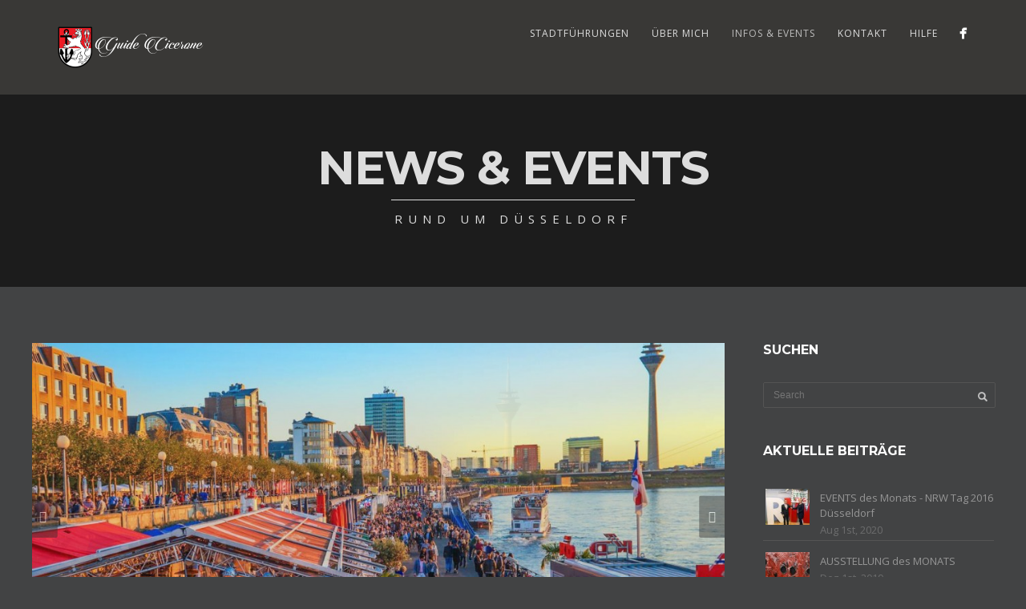

--- FILE ---
content_type: text/html; charset=UTF-8
request_url: http://www.utapollmann.de/news-und-events/
body_size: 26129
content:
<!DOCTYPE html>
<html lang="de-DE" prefix="og: http://ogp.me/ns# fb: http://ogp.me/ns/fb# article: http://ogp.me/ns/article#">
<head>
<meta http-equiv="Content-Type" content="text/html; charset=UTF-8" />

<title>News und Events in Düsseldorf</title>



<!-- Mobile Devices Viewport Resset-->
<meta name="viewport" content="width=device-width, initial-scale=1.0, maximum-scale=1">
<meta name="apple-mobile-web-app-capable" content="yes">
<!-- <meta name="viewport" content="initial-scale=1.0, user-scalable=1" /> -->
<!-- Keywords-->
<meta name="keywords" content="stadtführungen,düsseldorf,uta,pollmann,sightseeing" />





<link rel="alternate" type="application/rss+xml" title="Uta Pollmann RSS" href="http://www.utapollmann.de/feed/" />
<link rel="pingback" href="http://www.digital-dynamics.de/blog/xmlrpc.php" />

<!--[if lt IE 9]>
<script src="http://www.digital-dynamics.de/blog/wp-content/themes/thestory/js/html5shiv.js"></script>
<![endif]-->


<!-- SEO Ultimate (http://www.seodesignsolutions.com/wordpress-seo/) -->
	<meta name="description" content="Als Stadtführerin in Düsseldorf, mit mehr als 30 Jahren Erfahrung, biete ich Stadtführungen und Vorträge aller Art." />
	<meta property="og:type" content="article" />
	<meta property="og:title" content="Infos &#038; Events" />
	<meta property="og:description" content="Als Stadtführerin in Düsseldorf, mit mehr als 30 Jahren Erfahrung, biete ich Stadtführungen und Vorträge aller Art." />
	<meta property="og:url" content="http://www.utapollmann.de/news-und-events/" />
	<meta property="article:published_time" content="2014-06-04" />
	<meta property="article:modified_time" content="2015-09-18" />
	<meta property="og:site_name" content="Uta Pollmann" />
	<meta name="twitter:card" content="summary" />
<!-- /SEO Ultimate -->

<link rel="alternate" type="application/rss+xml" title="Uta Pollmann &raquo; Feed" href="http://www.utapollmann.de/feed/" />
<link rel="alternate" type="application/rss+xml" title="Uta Pollmann &raquo; Kommentar-Feed" href="http://www.utapollmann.de/comments/feed/" />
<link rel="alternate" type="application/rss+xml" title="Uta Pollmann &raquo; Infos &#038; Events Kommentar-Feed" href="http://www.utapollmann.de/news-und-events/feed/" />
		<script type="text/javascript">
			window._wpemojiSettings = {"baseUrl":"http:\/\/s.w.org\/images\/core\/emoji\/72x72\/","ext":".png","source":{"concatemoji":"http:\/\/www.digital-dynamics.de\/blog\/wp-includes\/js\/wp-emoji-release.min.js?ver=4.3.34"}};
			!function(e,n,t){var a;function o(e){var t=n.createElement("canvas"),a=t.getContext&&t.getContext("2d");return!(!a||!a.fillText)&&(a.textBaseline="top",a.font="600 32px Arial","flag"===e?(a.fillText(String.fromCharCode(55356,56812,55356,56807),0,0),3e3<t.toDataURL().length):(a.fillText(String.fromCharCode(55357,56835),0,0),0!==a.getImageData(16,16,1,1).data[0]))}function i(e){var t=n.createElement("script");t.src=e,t.type="text/javascript",n.getElementsByTagName("head")[0].appendChild(t)}t.supports={simple:o("simple"),flag:o("flag")},t.DOMReady=!1,t.readyCallback=function(){t.DOMReady=!0},t.supports.simple&&t.supports.flag||(a=function(){t.readyCallback()},n.addEventListener?(n.addEventListener("DOMContentLoaded",a,!1),e.addEventListener("load",a,!1)):(e.attachEvent("onload",a),n.attachEvent("onreadystatechange",function(){"complete"===n.readyState&&t.readyCallback()})),(a=t.source||{}).concatemoji?i(a.concatemoji):a.wpemoji&&a.twemoji&&(i(a.twemoji),i(a.wpemoji)))}(window,document,window._wpemojiSettings);
		</script>
		<style type="text/css">
img.wp-smiley,
img.emoji {
	display: inline !important;
	border: none !important;
	box-shadow: none !important;
	height: 1em !important;
	width: 1em !important;
	margin: 0 .07em !important;
	vertical-align: -0.1em !important;
	background: none !important;
	padding: 0 !important;
}
</style>
<link rel='stylesheet' id='wp-pagenavi-css'  href='http://www.digital-dynamics.de/blog/wp-content/plugins/wp-pagenavi/pagenavi-css.css?ver=2.70' type='text/css' media='all' />
<link rel='stylesheet' id='pexeto-font-0-css'  href='http://fonts.googleapis.com/css?family=Open+Sans%3A400%2C300%2C400italic%2C700&#038;ver=4.3.34' type='text/css' media='all' />
<link rel='stylesheet' id='pexeto-font-1-css'  href='http://fonts.googleapis.com/css?family=Montserrat%3A400%2C700&#038;ver=4.3.34' type='text/css' media='all' />
<link rel='stylesheet' id='pexeto-pretty-photo-css'  href='http://www.digital-dynamics.de/blog/wp-content/themes/thestory/css/prettyPhoto.css?ver=1.8.0' type='text/css' media='all' />
<link rel='stylesheet' id='pexeto-stylesheet-css'  href='http://www.digital-dynamics.de/blog/wp-content/themes/thestory/style.css?ver=1.8.0' type='text/css' media='all' />
<style id='pexeto-stylesheet-inline-css' type='text/css'>
body, .page-wrapper, #sidebar input[type="text"], 
									#sidebar input[type="password"], #sidebar textarea, .comment-respond input[type="text"],
									 .comment-respond textarea{background-color:#424344;}.header-wrapper, .pg-navigation, .mobile.page-template-template-fullscreen-slider-php #header, .mobile.page-template-template-fullscreen-slider-php .header-wrapper{background-color:#1c1c1c;}.page-title h1, #menu>ul>li>a, #menu>div>ul>li>a, .page-subtitle, 
								.icon-basket:before, .pex-woo-cart-btn:before, .pg-cat-filter a,
								.ps-nav-text, .ps-back-text, .mob-nav-btn, .pg-filter-btn{color:#dddddd;}.page-title h1:after, .nav-menu > ul > li > a:after, 
								.nav-menu > div.menu-ul > ul > li > a:after, .ps-new-loading span{background-color:#dddddd;}.dark-header #header{background-color:rgba(71,69,66,0.7);}.fixed-header-scroll #header{background-color:rgba(71,69,66,0.95);}#footer, #footer input[type=text], #footer input[type=password], 
								#footer textarea, #footer input[type=search]{background-color:#202223;}#footer, .footer-box, #footer .footer-widgets .lp-post-info a,
							.footer-box ul li a, .footer-box ul li a:hover, .footer-widgets .lp-title a,
							#footer input[type=text], #footer input[type=password], 
								#footer textarea, #footer input[type=search], .footer-widgets a{color:#707070;}#footer-cta{background-color:#fdd200;}.footer-bottom{background-color:#111111;}.copyrights, .footer-nav li a{color:#707070;}.post, .blog .portfolio, .archive .portfolio, .tabs .current a, .page-template-template-full-custom-php .page-wrapper,
							.content-box, .avatar, .comment-box, .search-results .post-content,
							.pg-info, .ps-wrapper, .content input[type="text"], 
							.content input[type="password"], .content textarea, .contact-captcha-container,
							.recaptcha-input-wrap, .pg-pagination a, #content-container .wp-pagenavi a, 
							#content-container .wp-pagenavi span, #blog-pagination a, 
							.woocommerce .pexeto-woo-columns-3 ul.products li.product, .woocommerce-page .pexeto-woo-columns-3 ul.products li.product,
							.woocommerce .pexeto-woo-columns-4 ul.products li.product, .woocommerce-page .pexeto-woo-columns-4 ul.products li.product,
							.woocommerce ul.cart_list li img, .woocommerce-page ul.cart_list li img, .woocommerce ul.product_list_widget li img, 
							.woocommerce-page ul.product_list_widget li img{background-color:#202223;}.content, .services-title-box, .post, .tabs .current a, .page-template-template-full-custom-php .page-wrapper,
								.content-box, .avatar, .comment-box, .search-results .post-content,
								.pg-info, .ps-wrapper, .content input[type="text"], .post-info, .comment-date,
								.content input[type="password"], .content textarea, .contact-captcha-container,
								.pg-categories, .pg-pagination a, #content-container .wp-pagenavi a, 
								#content-container .wp-pagenavi span, #blog-pagination a, .woocommerce-page #content-container a.button.add_to_cart_button:before,
								.ps-categories, .archive-page a{color:#a0a0a0;}.woocommerce #content-container a.button.add_to_cart_button, .woocommerce-page #content-container a.button.add_to_cart_button{border-color:#a0a0a0;}.content h1,.content h2,.content h3,.content h4,.content h5,
							.content h6, h1.page-heading, .post h1, 
							h2.post-title a, .content-box h2, #portfolio-categories ul li,
							.item-desc h4 a, .item-desc h4, .content table th, 
							.post-title, .archive-page h2, .page-heading, .ps-title,
							.tabs a {color:#ffffff;}blockquote, .content input[type=text], .content input[type=password], 
							.content textarea, .content input[type=search], .content table th, .content table tr,
							.content table thead, .content .table-bordered, .tabs-container > ul,
							.tabs .current a, .tabs-container .panes, .accordion-title, .avatar,
							.contact-captcha-container, .recaptcha-input-wrap, .pc-header, .rp-list ul, 
							.rp-list li, .archive-page ul, .page-heading, .woocommerce #payment div.form-row, 
							.woocommerce-page #payment div.form-row, .woocommerce #reviews #comments ol.commentlist li .comment-text, 
							.woocommerce-page #reviews #comments ol.commentlist li .comment-text,
							.woocommerce-tabs #commentform textarea{border-color:#3d3d3d;}.sidebar, .sidebar a, .widget_categories li a, .widget_nav_menu li a, 
								.widget_archive li a, .widget_links li a, .widget_recent_entries li a, 
								.widget_links li a, .widget_pages li a, .widget_recent_entries li a, 
								.recentcomments, .widget_meta li a, .sidebar input[type=text], .sidebar input[type=password], 
								.sidebar textarea, .sidebar input[type=search], .sidebar-box .recentcomments a,
								.comment-form, .comment-form input[type=text], .comment-form textarea,
								.pg-cat-filter a, .pg-cat-filter a.current, .pg-cat-filter li:after,
								.ps-nav-text, .ps-icon, .product-categories li a, .woocommerce ul.cart_list li a, .woocommerce-page ul.cart_list li a, 
								.woocommerce ul.product_list_widget li a, .woocommerce-page ul.product_list_widget li a,
								.woocommerce .woocommerce-result-count, .woocommerce-page .woocommerce-result-count{color:#969696;}.sidebar h1,.sidebar h2,.sidebar h3,.sidebar h4,.sidebar h5,
								.sidebar h6, .sidebar h1 a,.sidebar h2 a,.sidebar h3 a,.sidebar h4 a,.sidebar h5 a,
								.sidebar h6 a, .sidebar-post-wrapper h6 a, #comments h3, #portfolio-slider .pc-header h4,
								#comments h4, #portfolio-gallery .pc-header h4, .tax-product_cat.woocommerce .content-box>h1,
								.tax-product_tag.woocommerce .content-box>h1{color:#ffffff;}.sidebar blockquote, .sidebar input[type=text], .sidebar input[type=password], 
								.sidebar textarea, .sidebar input[type=search], .sidebar table th, .sidebar table tr,
								.sidebar table thead, .sidebar .table-bordered, .lp-wrapper, .widget_categories li, 
								.widget_nav_menu li, .widget_archive li, .widget_links li, .widget_recent_entries li, 
								.widget_pages li, #recentcomments li, .widget_meta li, .widget_rss li,
								.comment-form input[type=text], .comment-form textarea, .comments-titile, #reply-title,
								#portfolio-slider .pc-header, #wp-calendar caption, #portfolio-gallery .pc-header,
								.widget_nav_menu ul ul li, .widget_categories ul ul li, .widget_nav_menu ul ul, 
								.widget_categories ul ul, .sidebar .product-categories li,  .sidebar ul.product_list_widget li{border-color:#545454;}#logo-container img{width:200px; }#logo-container img{height:75px;}
</style>
<!--[if lte IE 8]>
<link rel='stylesheet' id='pexeto-ie8-css'  href='http://www.digital-dynamics.de/blog/wp-content/themes/thestory/css/style_ie8.css?ver=1.8.0' type='text/css' media='all' />
<![endif]-->
<script type='text/javascript' src='http://www.digital-dynamics.de/blog/wp-includes/js/jquery/jquery.js?ver=1.11.3'></script>
<script type='text/javascript' src='http://www.digital-dynamics.de/blog/wp-includes/js/jquery/jquery-migrate.min.js?ver=1.2.1'></script>
<link rel="EditURI" type="application/rsd+xml" title="RSD" href="http://www.digital-dynamics.de/blog/xmlrpc.php?rsd" />
<link rel="wlwmanifest" type="application/wlwmanifest+xml" href="http://www.digital-dynamics.de/blog/wp-includes/wlwmanifest.xml" /> 
<meta name="generator" content="WordPress 4.3.34" />
<link rel='canonical' href='http://www.utapollmann.de/news-und-events/' />
<link rel='shortlink' href='http://www.utapollmann.de/?p=23' />
<!-- styles for Simple Google Map -->
<style type='text/css'>
#SGM {width:100%; height:300px;}
#SGM .infoWindow {line-height:13px; font-size:10px;}
#SGM input {margin:4px 4px 0 0; font-size:10px;}
#SGM input.text {border:solid 1px #ccc; background-color:#fff; padding:2px;}
</style>
<!-- end styles for Simple Google Map -->
<style type="text/css">
.google_map_canvas img {
	max-width: none;
}</style>

</head>
<body class="page page-id-23 page-template page-template-template-blog page-template-template-blog-php fixed-header contains-posts no-slider dark-header icons-style-light parallax-header">
<div id="main-container" >
	<div  class="page-wrapper" >
		<!--HEADER -->
				<div class="header-wrapper" >

				<header id="header">
			<div class="section-boxed section-header">
						<div id="logo-container">
								<a href="http://www.utapollmann.de/"><img src="http://www.digital-dynamics.de/blog/wp-content/uploads/2014/09/guide_cicerone21.png" alt="Uta Pollmann" /></a>
			</div>	

			
			<div class="mobile-nav">
				<span class="mob-nav-btn">Menu</span>
			</div>
	 		<nav class="navigation-container">
				<div id="menu" class="nav-menu">
				<ul id="menu-main" class="menu-ul"><li id="menu-item-1921" class="menu-item menu-item-type-post_type menu-item-object-page menu-item-has-children menu-item-1921"><a href="http://www.utapollmann.de/">Stadtführungen</a>
<ul class="sub-menu">
	<li id="menu-item-2096" class="menu-item menu-item-type-post_type menu-item-object-page menu-item-2096"><a href="http://www.utapollmann.de/brauchtum-handwerk/">Handwerk &#038; MeisterWerke</a></li>
	<li id="menu-item-2095" class="menu-item menu-item-type-post_type menu-item-object-page menu-item-2095"><a href="http://www.utapollmann.de/bus-sightseeing/">Bus &#038; Sightseeing</a></li>
	<li id="menu-item-2094" class="menu-item menu-item-type-post_type menu-item-object-page menu-item-2094"><a href="http://www.utapollmann.de/geschichtsspaziergaenge/">Geschichts Spaziergänge</a></li>
	<li id="menu-item-2093" class="menu-item menu-item-type-post_type menu-item-object-page menu-item-2093"><a href="http://www.utapollmann.de/kirchen/">Kirchen  Führungen</a></li>
	<li id="menu-item-2092" class="menu-item menu-item-type-post_type menu-item-object-page menu-item-2092"><a href="http://www.utapollmann.de/stadtteil-spaziergaenge/">Stadtteil Spaziergänge</a></li>
	<li id="menu-item-21807" class="menu-item menu-item-type-post_type menu-item-object-page menu-item-21807"><a href="http://www.utapollmann.de/themen-fuehrungen/">Themen Führungen</a></li>
	<li id="menu-item-2091" class="menu-item menu-item-type-post_type menu-item-object-page menu-item-2091"><a href="http://www.utapollmann.de/tagesevents/">Tages Events</a></li>
	<li id="menu-item-2090" class="menu-item menu-item-type-post_type menu-item-object-page menu-item-2090"><a href="http://www.utapollmann.de/vortraege/">Vorträge</a></li>
	<li id="menu-item-21811" class="menu-item menu-item-type-post_type menu-item-object-page menu-item-21811"><a href="http://www.utapollmann.de/coming-soon/">Specials &#038; Coming soon&#8230;</a></li>
</ul>
</li>
<li id="menu-item-2029" class="menu-item menu-item-type-post_type menu-item-object-page menu-item-2029"><a href="http://www.utapollmann.de/ueber-mich/">Über mich</a></li>
<li id="menu-item-1987" class="menu-item menu-item-type-post_type menu-item-object-page current-menu-item page_item page-item-23 current_page_item menu-item-has-children menu-item-1987"><a href="http://www.utapollmann.de/news-und-events/">Infos &#038; Events</a>
<ul class="sub-menu">
	<li id="menu-item-21819" class="menu-item menu-item-type-taxonomy menu-item-object-category menu-item-21819"><a href="http://www.utapollmann.de/category/videos/">Videos</a></li>
	<li id="menu-item-21820" class="menu-item menu-item-type-taxonomy menu-item-object-category menu-item-21820"><a href="http://www.utapollmann.de/category/aktuelles/">Aktuelles</a></li>
	<li id="menu-item-21822" class="menu-item menu-item-type-taxonomy menu-item-object-category menu-item-21822"><a href="http://www.utapollmann.de/category/events/">Events</a></li>
	<li id="menu-item-21821" class="menu-item menu-item-type-taxonomy menu-item-object-category menu-item-21821"><a href="http://www.utapollmann.de/category/gruene-stadt/">Die Stadt</a></li>
	<li id="menu-item-21823" class="menu-item menu-item-type-taxonomy menu-item-object-category menu-item-21823"><a href="http://www.utapollmann.de/category/am-rhein/">Am Rhein</a></li>
</ul>
</li>
<li id="menu-item-1985" class="menu-item menu-item-type-post_type menu-item-object-page menu-item-1985"><a href="http://www.utapollmann.de/kontakt/">Kontakt</a></li>
<li id="menu-item-23182" class="menu-item menu-item-type-custom menu-item-object-custom menu-item-23182"><a href="http://www.utapollmann.de/portfolio/hilfe-wo-finden-sie-was/">Hilfe</a></li>
</ul>				</div>
				
				<div class="header-buttons">
					<div class="social-profiles"><ul class="social-icons">
		<li>
		<a href="https://www.facebook.com/pollmann.uta" target="_blank"  title="Besuchen Sie mich auf Facebook">
			<div>
				<img src="http://www.digital-dynamics.de/blog/wp-content/themes/thestory/images/icons_white/facebook.png" alt="" />
			</div>
		</a>
	</li>
		</ul></div>
					</div>
			</nav>

				
			<div class="clear"></div>       
			<div id="navigation-line"></div>
		</div>
		</header><!-- end #header -->
	<div class="page-title-wrapper"><div class="page-title">
		<div class="content-boxed">
			<h1>News & Events</h1>
			<span class="page-subtitle">rund um Düsseldorf</span>		</div>
	</div>
</div>

</div>
<div id="content-container" class="content-boxed layout-right">
<div id="content" class="content">
<article id="post-33495" class="blog-non-single-post theme-post-entry post-33495 post type-post status-publish format-gallery has-post-thumbnail hentry category-aktuelles category-events post_format-post-format-gallery">


<div class="post-gallery">
	
	<div class="nivo-wrapper"><div class="nivo-slider" id="post-gallery-33495" style="max-height:415px;"><img src="http://www.digital-dynamics.de/blog/wp-content/uploads/2016/02/ob_kraft440-1014x487.jpg" title="" alt="" /><img src="http://www.digital-dynamics.de/blog/wp-content/uploads/2014/06/Stadt-im-Nebel-1014x487.jpg" title="" alt="" /><img src="http://www.digital-dynamics.de/blog/wp-content/uploads/2015/08/1462575_798210770217638_1414479595998165589_o-1014x487.jpg" title="RHEINWERFT & KASEMATTEN  Urlaubsfeeling samt Public Viewing ( nicht nur auf den Gross-TVs)" alt="" /><img src="http://www.digital-dynamics.de/blog/wp-content/uploads/2015/08/10002928_691057990932917_678148375_n-1014x487.jpg" title="http://w-flotte.de/index.php/de/unsere-fahrten/panoramafahrten" alt="" /><img src="http://www.digital-dynamics.de/blog/wp-content/uploads/2015/08/3586252160-1014x487.jpg" title="" alt="" /><img src="http://www.digital-dynamics.de/blog/wp-content/uploads/2014/09/jan_wellem_low-1014x487.jpg" title="" alt="" /><img src="http://www.digital-dynamics.de/blog/wp-content/uploads/2015/08/staendehaus-1014x487.jpg" title="K21 Ständehaus - Kunst der Moderne" alt="" /><img src="http://www.digital-dynamics.de/blog/wp-content/uploads/2014/06/165860_485422721496446_1881792076_n-1014x487.jpg" title="" alt="" /><img src="http://www.digital-dynamics.de/blog/wp-content/uploads/2014/06/DDORF-CITY-2015-xs2-1014x487.jpg" title="KÖ - Grüne Lunge der Stadt" alt="" /><img src="http://www.digital-dynamics.de/blog/wp-content/uploads/2016/05/Header_752x340_08-2-1014x487.jpg" title="" alt="" /><img src="http://www.digital-dynamics.de/blog/wp-content/uploads/2015/10/12185278_1668459246731246_7936473326063176484_o-e1449597142373-1014x487.jpg" title="Rheinzeit: Wheel of Vision  © Klaus Hoffmann Fotografie)" alt="" /><img src="http://www.digital-dynamics.de/blog/wp-content/uploads/2014/09/10497343_307850422728401_5409172157509791145_o-1014x487.jpg" title="© Thorsten-Koch-Photography ©" alt="" /><img src="http://www.digital-dynamics.de/blog/wp-content/uploads/2014/09/Uta-mit-OB-Geisel-1014x487.jpg" title="" alt="" /><img src="http://www.digital-dynamics.de/blog/wp-content/uploads/2015/08/f7d1f714ba-1014x487.gif" title="HopOn Bus offen - Doppelte Impression" alt="" /></div></div>
</div>
<div class="post-content">


	<div class="post-info top">
		<span class="post-type-icon-wrap"><span class="post-type-icon"></span></span>
					<span class="post-date">
				<time class="entry-date published" datetime="2020-08-01T12:00:56+00:00">August 1, 2020</time><time class="updated" datetime="2017-08-01T16:44:58+00:00">August 1, 2017</time>				
			</span>	
					<span class="no-caps post-autor vcard author">
				&nbsp;by  
				<a class="url fn n" href="http://www.utapollmann.de/author/dieter-pollmann/">
					Pollmann				</a>
			</span>
		
			</div>
		<div class="post-title-wrapper">
			
			<h2 class="post-title entry-title">
							<a href="http://www.utapollmann.de/events-des-monats-nrw-tag/" rel="bookmark">EVENTS des Monats &#8211;  NRW Tag  2016 Düsseldorf</a>
						</h2>

		</div>
		<div class="clear"></div>




	<div class="post-content-content">

	<div class="entry-content"><h5>NRW Nordrhein-Westfalen-Tag vom 26. &#8211; 28.- August</h5>
<p>70 Jahre NRW &#8211; 70 Jahre Landeshauptstadt Düsseldorf werden vom 26. bis 28. August gefeiert</p>
<p>Dreitägige Bürgerfest zum NRW-Tag 2016 in der Landeshauptstadt Düsseldorf wird am 26. August 2016 abends durch Ministerpräsidentin Hannelore Kraft und Oberbürgermeister Thomas Geisel eröffnet. Am 27. August von 11 Uhr bis 22 Uhr und am 28. August von 11 Uhr bis 19 Uhr werden 70 Jahre Nordrhein-Westfalen und 70 Jahre Landeshauptstadt Düsseldorf dann gebührend gefeiert.</p>
<p>Im Bereich Altstadt/Innenstadt sollen mindestens sieben Bühnen für ein buntes Rahmenprogramm sorgen. Von der Rheinwiese über die Rheinuferpromenade und Königsallee bis zum Schadowplatz präsentieren sich Stadt und Land in ihrer ganzen Vielfalt &#8211; vom Landtag und Landesministerien, über Rathaus, Düsseldorfer Institutionen und Verwaltung sowie Verbände, Vereine und ehrenamtliches Engagement. Auch andere Städte, Gemeinden und Bildungseinrichtungen haben sich für eigene Stände und Aktionen bereits angemeldet.</p>
		</div>
		<div class="clear"></div>
		 <a href="http://www.utapollmann.de/events-des-monats-nrw-tag/" class="read-more">Read More<span class="more-arrow">&rsaquo;</span></a>
					


	<div class="post-info bottom">
		<span class="post-type-icon-wrap"><span class="post-type-icon"></span></span>
					<span class="no-caps"> 
				in			</span><a href="http://www.utapollmann.de/category/aktuelles/" rel="category tag">Aktuelles</a> / <a href="http://www.utapollmann.de/category/events/" rel="category tag">EVENTS</a>	
					<span class="comments-number">
				<a href="http://www.utapollmann.de/events-des-monats-nrw-tag/#comments">
					0				<span class="no-caps">comments</span></a>
			</span>
			</div>
<div class="clear"></div>
</div>
</div>


	
<div class="clear"></div>
</article>
<article id="post-22182" class="blog-non-single-post theme-post-entry post-22182 post type-post status-publish format-standard has-post-thumbnail hentry category-aktuelles category-events">


				<div class="blog-post-img img-loading" style="min-width:864px; min-height:415px;">
					<a href="http://www.utapollmann.de/events-des-monats/">					
					<img src="http://www.digital-dynamics.de/blog/wp-content/uploads/2016/05/burri440-1014x487.jpg" alt=""/>
					</a>				</div>
				<div class="post-content">


	<div class="post-info top">
		<span class="post-type-icon-wrap"><span class="post-type-icon"></span></span>
					<span class="post-date">
				<time class="entry-date published" datetime="2019-12-01T08:00:30+00:00">Dezember 1, 2019</time><time class="updated" datetime="2017-12-01T15:58:27+00:00">Dezember 1, 2017</time>				
			</span>	
					<span class="no-caps post-autor vcard author">
				&nbsp;by  
				<a class="url fn n" href="http://www.utapollmann.de/author/dieter-pollmann/">
					Pollmann				</a>
			</span>
		
			</div>
		<div class="post-title-wrapper">
			
			<h2 class="post-title entry-title">
							<a href="http://www.utapollmann.de/events-des-monats/" rel="bookmark">AUSSTELLUNG des MONATS</a>
						</h2>

		</div>
		<div class="clear"></div>




	<div class="post-content-content">

	<div class="entry-content"><div class="quick-gallery"><div class="qg-img qg-no-title" data-defwidth="281"><a href="http://www.digital-dynamics.de/blog/wp-content/uploads/2016/06/5d275ec4cbd3617f76c0d29cbfdf0e36.jpg" data-rel="lightbox[group-221821]" title="" ><img src="http://www.digital-dynamics.de/blog/wp-content/uploads/2016/06/5d275ec4cbd3617f76c0d29cbfdf0e36-281x250.jpg" alt=""/><div class="qg-overlay"><span class="icon-circle"><span class="pg-icon lightbox-icon"></span></span></div></a></div><div class="qg-img qg-no-title" data-defwidth="281"><a href="http://www.digital-dynamics.de/blog/wp-content/uploads/2016/06/e1cd74bcebaab9d03878c68a2ccd8cab.jpg" data-rel="lightbox[group-221821]" title="" ><img src="http://www.digital-dynamics.de/blog/wp-content/uploads/2016/06/e1cd74bcebaab9d03878c68a2ccd8cab-281x250.jpg" alt=""/><div class="qg-overlay"><span class="icon-circle"><span class="pg-icon lightbox-icon"></span></span></div></a></div><div class="qg-img qg-no-title" data-defwidth="281"><a href="http://www.digital-dynamics.de/blog/wp-content/uploads/2016/06/17d2dcbf1c3d2069d0ea55c420b75241.jpg" data-rel="lightbox[group-221821]" title="" ><img src="http://www.digital-dynamics.de/blog/wp-content/uploads/2016/06/17d2dcbf1c3d2069d0ea55c420b75241-281x250.jpg" alt=""/><div class="qg-overlay"><span class="icon-circle"><span class="pg-icon lightbox-icon"></span></span></div></a></div><div class="clear"></div></div>
<h4><span style="color: #ff0000;"><a style="color: #ff0000;" href="http://www.kunstsammlung.de/entdecken/ausstellungen/alberto-burri-das-trauma-der-malerei.html" target="_blank"><strong>K 21 Kunst-Szene Düsseldorf </strong>&#8222;Alberto Burri. Das Trauma der Malerei&#8220;</a></span></h4>
<p style="text-align: justify;">Der Italiener Alberto Burri (1915-1995) zählt mit seinen Werken aus Materialien wie Eisen, Jute oder Plastik zu den einflussreichsten Künstlern der Nachkriegszeit. Als Kooperation mit der Solomon R. Guggenheim Foundation, New York, zeigt die Kunstsammlung Nordrhein-Westfalen in Düsseldorf bis zum 3. Juli die Retrospektive im Ständehaus K21</p>
<p class="bild440f" style="text-align: justify;">Das K21 im Ständehaus feiert den <span style="color: #ffffff;">100. Geburtstag des italienischen Künstlers</span> Alberto Burri mit einer umfassenden Retrospektive, hier sein Werk Rosso plastica (Rotes Plastik) aus dem Jahr 1962, © Fondazione Palazzo Albizzini Collezione Burri, Città di Castello/ VG Bild-Kunst, Bonn 2016 / SIAE, Rom.</p>
<p style="text-align: justify;">Die rund 70 Arbeiten sind nach der Präsentation in New York als einzige europäische Station im K21, Ständehausstraße 1, zu sehen. Neben Lucio Fontana ist Burri der wichtigste italienische Künstler des Novecento und gilt als Vorreiter der Arte Povera. Die Burri-Retrospektive im Untergeschoss vom K21 wird in der Bel Etage von Werken aus dem internationalen Umfeld des Künstlers ergänzt. Hierzu zählen aus dem Besitz der Kunstsammlung NRW Bilder von Jannis Kounellis, Robert Rauschenberg oder Cy Twombly, die den nachhaltigen künstlerischen Einfluss Burris dokumentieren.</p>
<h4 style="text-align: center;"><a href="http://www.kunstsammlung.de/entdecken/ausstellungen/alberto-burri-das-trauma-der-malerei.html" target="_blank">zur  AUSSTELLUNG   K21   Web Service</a></h4>
<p style="text-align: justify;">
		</div>
		<div class="clear"></div>
		 <a href="http://www.utapollmann.de/events-des-monats/" class="read-more">Read More<span class="more-arrow">&rsaquo;</span></a>
					


	<div class="post-info bottom">
		<span class="post-type-icon-wrap"><span class="post-type-icon"></span></span>
					<span class="no-caps"> 
				in			</span><a href="http://www.utapollmann.de/category/aktuelles/" rel="category tag">Aktuelles</a> / <a href="http://www.utapollmann.de/category/events/" rel="category tag">EVENTS</a>	
					<span class="comments-number">
				<a href="http://www.utapollmann.de/events-des-monats/#comments">
					0				<span class="no-caps">comments</span></a>
			</span>
			</div>
<div class="clear"></div>
</div>
</div>


	
<div class="clear"></div>
</article>
<article id="post-33505" class="blog-non-single-post theme-post-entry post-33505 post type-post status-publish format-gallery has-post-thumbnail hentry category-aktuelles category-events post_format-post-format-gallery">


<div class="post-gallery">
	
	<div class="nivo-wrapper"><div class="nivo-slider" id="post-gallery-33505" style="max-height:415px;"><img src="http://www.digital-dynamics.de/blog/wp-content/uploads/2018/01/10_Duesseldorf_Helau_2019-1014x487.jpg" title="" alt="" /><img src="http://www.digital-dynamics.de/blog/wp-content/uploads/2018/01/boot_2018_big_willi-1014x487.jpg" title="" alt="" /><img src="http://www.digital-dynamics.de/blog/wp-content/uploads/2017/11/DEG_Winterwelt171122A-1024x5761-1014x487.jpg" title="DEG Winterwelt KöBogen/Cornelius Platz" alt="" /><img src="http://www.digital-dynamics.de/blog/wp-content/uploads/2016/01/12657992_1698135667096937_6371888062726851816_o-1014x487.jpg" title="Riesenrad am KöBogen © Klaus Hoffmann" alt="" /><img src="http://www.digital-dynamics.de/blog/wp-content/uploads/2016/01/Moritz-Padberg-1014x487.jpg" title="Werhahn Linie wird 2 (© Moritz Radberg)" alt="" /><img src="http://www.digital-dynamics.de/blog/wp-content/uploads/2015/10/Jäcken1-1014x487.jpeg" title="Strassen Karneval" alt="" /><img src="http://www.digital-dynamics.de/blog/wp-content/uploads/2018/01/rosenmantag-duesseldorf-zweinullsiebzehn-100_v-gseapremiumxl-1014x487.jpg" title="Rosenmontag am Rathaus der Landeshauptstadt" alt="" /><img src="http://www.digital-dynamics.de/blog/wp-content/uploads/2016/01/4284840394-1014x487.jpg" title="Hoppeditz Beerdigung" alt="" /><img src="http://www.digital-dynamics.de/blog/wp-content/uploads/2015/08/2357614817257351highResdegju-1014x487.jpg" title=""HejaHeja DEG" Eishockeyyy..." alt="" /><img src="http://www.digital-dynamics.de/blog/wp-content/uploads/2018/01/galeriecw_F95-Sandhausen_01-1014x487.jpg" title="" alt="" /><img src="http://www.digital-dynamics.de/blog/wp-content/uploads/2018/01/1d4c3f780fe29847b059ea9065adf5712f0fcdae-1014x487.jpeg" title="Immer wieder heiss erwartet..." alt="" /><img src="http://www.digital-dynamics.de/blog/wp-content/uploads/2016/01/Martina-Scherbaum-13-1014x487.jpg" title="Kunstpalast zeigt D'dorfs  Künstler" alt="" /><img src="http://www.digital-dynamics.de/blog/wp-content/uploads/2015/08/Kunstachse_Ehrenhof-1014x487.jpg" title="Kunstachse Ehrenhof Kunstpalast" alt="" /><img src="http://www.digital-dynamics.de/blog/wp-content/uploads/2014/09/k21_low-1014x487.jpg" title="Erlebnis Installation - hier im K21: Museum, Event & SkulpturenPark sowie Kulinarische Überraschung in einem" alt="" /><img src="http://www.digital-dynamics.de/blog/wp-content/uploads/2016/01/6dba067f3d157bdfe94ee8b1335eb939d756fb4f-1014x487.jpeg" title="Mode  & Fotografie" alt="" /></div></div>
</div>
<div class="post-content">


	<div class="post-info top">
		<span class="post-type-icon-wrap"><span class="post-type-icon"></span></span>
					<span class="post-date">
				<time class="entry-date published" datetime="2019-01-14T12:45:34+00:00">Januar 14, 2019</time><time class="updated" datetime="2018-04-03T15:07:58+00:00">April 3, 2018</time>				
			</span>	
					<span class="no-caps post-autor vcard author">
				&nbsp;by  
				<a class="url fn n" href="http://www.utapollmann.de/author/dieter-pollmann/">
					Pollmann				</a>
			</span>
		
			</div>
		<div class="post-title-wrapper">
			
			<h2 class="post-title entry-title">
							<a href="http://www.utapollmann.de/events-des-monats-duesseldorfs-5-jahreszeit/" rel="bookmark">EVENTs des Monats – D&#8217;dorfs 5. Jahreszeit</a>
						</h2>

		</div>
		<div class="clear"></div>




	<div class="post-content-content">

	<div class="entry-content"><h5>Bitte was? Das gibt&#8217;s nur im Rheinland &#8211; und Düsseldorf: 5 Jahreszeiten wegen Karneval &#8230;</h5>
<p>Gleich nach Sylvester startet die Karnevals-Session mit vielen Sitzungen und Bällen &#8211; in 2018 besonders hektisch, weil so kurz wie noch nie! Am 14. Februar ist schon wieder alles vorbei: Aschermittwoch &#8211; da brennt der <span style="color: #ffffff;"><strong><a style="color: #ffffff;" href="http://www.rp-online.de/nrw/staedte/duesseldorf/karneval/aschermittwoch-in-duesseldorf-hoppeditz-brennt-jecken-essen-fisch-aid-1.5757197" target="_blank">Hoppeditz</a></strong></span> nach feierlicher &#8222;Beisetzung&#8220;- kaum, daß der Rausch des <span style="color: #ffffff;"><a style="color: #ffffff;" href="http://www.rp-online.de/nrw/staedte/duesseldorf/karneval/rosenmontag-2018-in-duesseldorf-welche-innenstadt-strassen-werden-gesperrt-aid-1.7354350" target="_blank">Rosenmontagszuges</a></span> verklungen ist. PS: ja, die Sonne lacht über Köln und Köln lacht über Düsseldorf. Doch<a href="http://www.rp-online.de/nrw/staedte/duesseldorf/karneval/rosenmontag-2017-mottowagen-beim-rosenmontagszug-in-duesseldorf-bid-1.3184806#" target="_blank"> <span style="color: #ffffff;">wer zuletzt lacht &#8230;</span></a></p>
<p>Zuviel ALT getrunken? Nein nein &#8211; das <strong>Riesenrad</strong> steht seit 8.Jan nicht mehr am Burgplatz! und auch die Aussichten an der Kö ändern sich: am 28. Januar verschwinden die &#8222;Winterwelt&#8220; am Corneliusplatz und danach auch die Lichtkrone über dem KöGraben. Doch Schlittschuh-Prinzessinnen und alles anderen 250.000 Eisläufer / Besucher dürfen sich schon auf nächsten Winter freuen ( Ende Nov.).</p>
<p>Damit der Januar nicht nur nach Narretei aussieht, startet die Landeshauptstadt wie jedes Jahr mit der <strong>&#8222;<span style="color: #ffffff;"><a style="color: #ffffff;" href="http://www.boot.de" target="_blank">boot</a></span>&#8222;</strong> &#8211; der weltweit grössten Messe für Boote und Wassersport: vom &#8222;Paddeln&#8220; bis zur Luxus-Yacht. Dem folgen gleich die ersten Fachmessen &#8211; insbesondere<strong> Modemessen</strong> vor/nach Karneval. Dann bleibt&#8217;s gleich richtig voll in der Stadt&#8230;</p>
<p><strong>KUNST</strong> ist ein Ganzjahres Motto in Düsseldorf. Nach dem beliebten <span style="color: #ffffff;"><a style="color: #ffffff;" href="https://www.kunstakademie-duesseldorf.de/die-akademie/rundgang/" target="_blank">Semester-Rundgang der Kunst-Akademie</a></span> Ende Januar (31.1. -4.2.) folgt bis 18.2.  die <span style="color: #ffffff;"><a style="color: #ffffff;" href="https://diegrosse.de" target="_blank">&#8222;Grosse Düsseldorfer 2018&#8220;</a></span>: die jährliche Show der Düsseldorfer Kunst-Szene im Museum Kunstpalast am Ehrenhof. Die &#8222;<span style="color: #ffffff;"><a style="color: #ffffff;" href="http://www.kunstsammlung.de/in-orbit.html" target="_blank">ORBIT</a></span>&#8220; Installation von Tomás Saraceno mi K21 gibt&#8217;s hingegen dauerhaft &#8211; einfach ein Erlebnis! Schauspiel Narreteien: nicht nur in der 5. Jahreszeit bleibt das Schauspielhaus wegen Sanierung und Bau des KöBogen II geschlossen &#8211; bis auf ein paar &#8222;Sonder Events&#8220; und bespielt bis 2020 seine &#8222;Ersatz-Spielstätten am Bahnhof und weiteren Spielstätten &#8230;</p>
<p><strong>SPORT</strong> ist in Düsseldorf immer ein Thema. Top ist die  <span style="color: #ffffff;"><a style="color: #ffffff;" href="http://www.deg-eishockey.de/aktuelles/videocenter.html" target="_blank">DEG &#8211; im Eishockey</a>  </span>aber bis zu 10.000 Zuschauern hoffen im &#8222;DOME&#8220; zumindest auf die &#8222;Playoffs&#8220; &#8211; oder wenigstens einen Sieg gegen die &#8222;Haie&#8220; (KEC *öln)! Die Diskussionen um Neue Top Events à la &#8222;Tour de France&#8220;, Tischtennis WM oder Triathlon Europameisterschaft sind verblasst (die letzten Rechnungen bezahlt). Wie gut, daß es da noch unsere tapferen Fortunen gibt &#8211; Hallo Köln:  <span style="color: #ffffff;"><a style="color: #ffffff;" href="https://www.f95.de/home/" target="_blank">F95 in der 1. Liga</a></span> ist jetzt kein Scherz mehr &#8230;</p>
		</div>
		<div class="clear"></div>
				


	<div class="post-info bottom">
		<span class="post-type-icon-wrap"><span class="post-type-icon"></span></span>
					<span class="no-caps"> 
				in			</span><a href="http://www.utapollmann.de/category/aktuelles/" rel="category tag">Aktuelles</a> / <a href="http://www.utapollmann.de/category/events/" rel="category tag">EVENTS</a>	
					<span class="comments-number">
				<a href="http://www.utapollmann.de/events-des-monats-duesseldorfs-5-jahreszeit/#comments">
					0				<span class="no-caps">comments</span></a>
			</span>
			</div>
<div class="clear"></div>
</div>
</div>


	
<div class="clear"></div>
</article>
<article id="post-63667" class="blog-non-single-post theme-post-entry post-63667 post type-post status-publish format-standard has-post-thumbnail hentry category-events">


				<div class="blog-post-img img-loading" style="min-width:864px; min-height:415px;">
					<a href="http://www.utapollmann.de/63667-2/">					
					<img src="http://www.digital-dynamics.de/blog/wp-content/uploads/2017/12/Denkmaeler-Der-Platz-fuer-Heinrich-Heine-in-der-marmornen-Schaedelstaette-ist-reserviert-1014x487.jpg" alt=""/>
					</a>				</div>
				<div class="post-content">


	<div class="post-info top">
		<span class="post-type-icon-wrap"><span class="post-type-icon"></span></span>
					<span class="post-date">
				<time class="entry-date published" datetime="2018-12-16T14:17:44+00:00">Dezember 16, 2018</time><time class="updated" datetime="2018-02-03T09:07:26+00:00">Februar 3, 2018</time>				
			</span>	
					<span class="no-caps post-autor vcard author">
				&nbsp;by  
				<a class="url fn n" href="http://www.utapollmann.de/author/dieter-pollmann/">
					Pollmann				</a>
			</span>
		
			</div>
		<div class="post-title-wrapper">
			
			<h2 class="post-title entry-title">
							<a href="http://www.utapollmann.de/63667-2/" rel="bookmark">Heinrich Heines Nacht  16.12.</a>
						</h2>

		</div>
		<div class="clear"></div>




	<div class="post-content-content">

	<div class="entry-content"><p style="text-align: center;"><strong><a class="button" href="https://www.duesseldorf.de/heineinstitut/veranstaltungskalender/4-heine-nacht.html" target="_blank"><span style="color: #000000;">HEINE NACHT  SAMSTAG_16.DEZEMBER </span></a></strong></p>
<div class="csc-textpicHeader csc-textpicHeader-26">
<div class="csc-textpicHeader csc-textpicHeader-26">
<p><span style="color: #ffffff;">)Zu Heines Geburtstag (*<a style="color: #ffffff;" title="13. Dezember" href="https://de.wikipedia.org/wiki/13._Dezember">13. Dezember</a> <a style="color: #ffffff;" title="1797" href="https://de.wikipedia.org/wiki/1797">1797</a>) laden ein am Samstag, 16.12: <span class="_47e3 _5mfr" title="„grin“-Emoticon"><img class="img" src="https://www.facebook.com/images/emoji.php/v9/f51/1/16/1f603.png" alt="" width="16" height="16" />  zur 4. Heine-Nacht </span></span></p>
</div>
<div class="csc-textpicHeader csc-textpicHeader-26" style="text-align: justify;">
<p>Heinrich-Heine-Institut, die Heinrich-Heine-Gesellschaft und das Institut français!</p>
<p>Ab 19 Uhr gibt es an drei Standorten ein großes Geburtstagsprogramm mit Literatur, Tanz, Performance, Musik, Film, Diskussion, Vortrag, Führungen und Vielem mehr. Stargast ist Martina Gedeck, die aus Heines &#8222;Harzreise&#8220; liest und musikalisch von Aydar Gaynullin am Akkordeon begleitet wird. Besucherinnen und Besucher erleben die Premierenlesung von Jens Prüss aus seinem neuen Heine-Buch, einen Heine-Geburtstagsslam mit Helge Goldschläger, einen Heine-Film von Roland Bergères, eine Heine-Performance mit Angelika Fojtuch, eine Heine-Tanzperformance mit Hsuan Cheng, eine Salomon Heine-Biographie mit Sylvia Steckmest und eine Heine-Diskussion mit Jens Prüss und Jacques Tilly.<br />
Weiter hören Besucherinnen und Besucher an diesem Abend Heines Liebeslyrik, Heines revolutionäre Gedichte und viel Musik.</p>
<p>Karten gibt es telefonisch unter 0211-8995571 (Montag bis Freitag und Sonntag von 11 bis 17 Uhr sowie Samstag 13 bis 17 Uhr) oder via E-Mail an <a class="link-mail">heineinstitut@duesseldorf.de</a>. Der Eintritt kostet 8 Euro, ermäßigt 6 Euro. Veranstaltungsorte sind das Heinrich-Heine-Institut, Bilker Straße 12-14, das Palais Wittgenstein, Bilker Straße 7-9, das Institute français, Bilker Straße 7.</p>
</div>
</div>
<div class="csc-textpicHeader csc-textpicHeader-26">
<div class="csc-textpicHeader csc-textpicHeader-26">
<p><span style="color: #ffcc00;">Das Leben Heinrich <a style="color: #ffcc00;" href="https://de.wikipedia.org/wiki/Heinrich_Heine" target="_blank">Heines bei Wikipedia :</a></span></p>
</div>
</div>
		</div>
		<div class="clear"></div>
				


	<div class="post-info bottom">
		<span class="post-type-icon-wrap"><span class="post-type-icon"></span></span>
					<span class="no-caps"> 
				in			</span><a href="http://www.utapollmann.de/category/events/" rel="category tag">EVENTS</a>	
					<span class="comments-number">
				<a href="http://www.utapollmann.de/63667-2/#comments">
					0				<span class="no-caps">comments</span></a>
			</span>
			</div>
<div class="clear"></div>
</div>
</div>


	
<div class="clear"></div>
</article>
<article id="post-29002" class="blog-non-single-post theme-post-entry post-29002 post type-post status-publish format-gallery has-post-thumbnail hentry category-aktuelles category-events post_format-post-format-gallery">


<div class="post-gallery">
	
	<div class="nivo-wrapper"><div class="nivo-slider" id="post-gallery-29002" style="max-height:415px;"><img src="http://www.digital-dynamics.de/blog/wp-content/uploads/2017/11/Licht-Dom-Kö-e1512147734988-1014x487.jpg" title="Licht-DOM Königsallee - Reminiszenz an 50er Jahre" alt="" /><img src="http://www.digital-dynamics.de/blog/wp-content/uploads/2015/09/46535ff81a-1014x487.jpg" title="Advent wie's jeder kennt: Nikolaus-Markt am Rathaus" alt="" /><img src="http://www.digital-dynamics.de/blog/wp-content/uploads/2015/12/WBaum-rathaus-s-1014x487.jpg" title="Weihnachtsbaum am Rathaus - Lillehammer war einmal..." alt="" /><img src="http://www.digital-dynamics.de/blog/wp-content/uploads/2015/09/pureglamtv_dusseldorf_xmas_city_4-1014x487.jpg" title="Düsseldorfer Pyramide: Heino gegen Schlesische Holzmännchen" alt="" /><img src="http://www.digital-dynamics.de/blog/wp-content/uploads/2017/11/DEG_Winterwelt171122A-1024x576-1014x487.jpg" title="KÖ - DEG Winterwelt am Cornelius Platz  © Rudi Simon, D'dorf" alt="" /><img src="http://www.digital-dynamics.de/blog/wp-content/uploads/2017/11/onlineImage-1014x487.jpg" title="Märchenmarkt am Schadowplatz - ex Schwabenmarkt" alt="" /><img src="http://www.digital-dynamics.de/blog/wp-content/uploads/2015/10/12185278_1668459246731246_7936473326063176484_o-e1449597142373-1014x487.jpg" title="Rheinzeit: Wheel of Vision  © Klaus Hoffmann Fotografie)" alt="" /><img src="http://www.digital-dynamics.de/blog/wp-content/uploads/2015/09/weihnacht1-2-1014x487.jpg" title="Luxus und X-Mas Sound Parade: unser sich drehender Wunderbaum in den Schadow Arkaden mit 33.000 LEDs" alt="" /><img src="http://www.digital-dynamics.de/blog/wp-content/uploads/2015/12/266852_10151252332184144_1539004330_o-1014x487.jpg" title="Weihnacht-Träume überall..." alt="" /><img src="http://www.digital-dynamics.de/blog/wp-content/uploads/2015/12/nikolausstiefel05-1014x487.jpg" title="Stiefel für Nikolaus Gaben am 5.12." alt="" /><img src="http://www.digital-dynamics.de/blog/wp-content/uploads/2015/10/Martin-Bischof-1014x487.jpg" title="hoho - da bin ich wohl falsch oder was - St.Martin zu spät ..." alt="" /><img src="http://www.digital-dynamics.de/blog/wp-content/uploads/2015/12/St.-Nikolaus-e1512213569236-1014x487.jpg" title="St. Nikolaus - nicht so präsent wie St.Martin, dafür allgegenwärtig - besonders in Schokolade" alt="" /><img src="http://www.digital-dynamics.de/blog/wp-content/uploads/2017/11/Niko-Fenster-Uerige-1014x487.jpg" title="Nikolaus Fenster in Brauerei UERIGE Ecke Berger Str." alt="" /><img src="http://www.digital-dynamics.de/blog/wp-content/uploads/2015/09/2553065823344848highResCAA_60662026-1014x487.jpg" title="Spekulatius für den Spekulator ?" alt="" /><img src="http://www.digital-dynamics.de/blog/wp-content/uploads/2017/11/ADVENT-Selektion-2-e1512212855838-1014x487.jpg" title="Printen - hart oder weich ..." alt="" /><img src="http://www.digital-dynamics.de/blog/wp-content/uploads/2017/11/Bäcker-Puppenstube-Hinkel-1014x487.jpg" title="Miniatur Weihnacht-Bäckerei bei Hinkel am Rathaus" alt="" /><img src="http://www.digital-dynamics.de/blog/wp-content/uploads/2015/09/media.media_.b84b9f35-0fa0-4845-bbcf-782c592dcbfa.normalized-1014x487.jpeg" title="Weihnacht-Äpfel - eigentlich ein Klassiker" alt="" /><img src="http://www.digital-dynamics.de/blog/wp-content/uploads/2016/01/Frank-Bräutigam-101-1014x487.jpg" title="Herrnhuter Stern in Andreas Kirche © Frank Bräutigam, D'dorf" alt="" /><img src="http://www.digital-dynamics.de/blog/wp-content/uploads/2015/09/Weihnachten-München-1014x487.jpg" title="Stern, Weihnachten, Licht, Lampe, Stimmung, Advent" alt="" /><img src="http://www.digital-dynamics.de/blog/wp-content/uploads/2017/11/ADVENT-Selektion-5-1014x487.jpg" title="Weihnachtsbaum Düsseldorfer Art - nicht nur mit Grün..." alt="" /><img src="http://www.digital-dynamics.de/blog/wp-content/uploads/2017/11/IMAG0120-e1512213731658-1014x487.jpg" title="St.Andreas zur Weihnacht" alt="" /><img src="http://www.digital-dynamics.de/blog/wp-content/uploads/2014/06/Andreas-Krippe-8520-1014x487.jpeg" title="Krippenzeit - ab Weihnachten gibt's in allen Altstadtkirchen wunderbare Krippen (bis Mitte Januar)" alt="" /><img src="http://www.digital-dynamics.de/blog/wp-content/uploads/2017/11/ADVENT-Selektion-111-1014x487.jpg" title="Hl. 3 Könige beenden Advent und Weihnachten" alt="" /></div></div>
</div>
<div class="post-content">


	<div class="post-info top">
		<span class="post-type-icon-wrap"><span class="post-type-icon"></span></span>
					<span class="post-date">
				<time class="entry-date published" datetime="2018-11-25T08:00:27+00:00">November 25, 2018</time><time class="updated" datetime="2018-02-03T09:07:45+00:00">Februar 3, 2018</time>				
			</span>	
					<span class="no-caps post-autor vcard author">
				&nbsp;by  
				<a class="url fn n" href="http://www.utapollmann.de/author/dieter-pollmann/">
					Pollmann				</a>
			</span>
		
			</div>
		<div class="post-title-wrapper">
			
			<h2 class="post-title entry-title">
							<a href="http://www.utapollmann.de/events-des-monats-advent-in-duesseldorf/" rel="bookmark">Events des Monats &#8211; ADVENT in Düsseldorf</a>
						</h2>

		</div>
		<div class="clear"></div>




	<div class="post-content-content">

	<div class="entry-content"><p><span style="color: #ffffff;"><a style="color: #ffffff;" href="http://www.utapollmann.de/portfolio/advent-einmal-anders/" target="_blank">FÜHRUNGEN zum ADVENT ist mehr als nur bunte Lichter, Buden, Glühwein und &#8222;Jingle Bells&#8220;:  Vorfreude, Besondere Stimmung und durchaus besinnliche Momente, süsser Duft und Erinnerungen an die Kindheit &#8230;</a></span></p>
<p style="text-align: justify;">Der <span style="color: #ff0000;"><strong><a style="color: #ff0000;" href="http://www.weihnachten-in-duesseldorf.de" target="_blank">Weihnachtsmarkt</a></strong></span> wie gewohnt auf <a href="https://www.duesseldorf.de/tourismus-und-freizeit/events/detailansicht/newsdetail/duesseldorf-im-advent-weihnachtsmarkt-riesenrad-und-eislaufbahn.html" target="_blank"><span style="color: #ffffff;">7 Plätzen bzw. Strassen der Landeshauptstadt</span>.</a> Jeder Markt präsentiert sich in eigenem Stil &amp; Weihnachtsbuden sowie Advents-Lichterglanz und natürlich dem <span style="color: #ffcc00;"><strong><a style="color: #ffcc00;" href="http://www.duesseldorf.riesenrad.info" target="_blank">Riesenrad</a></strong></span>. Und weil die Adventszeit dieses Jahr nur 3 Wochen währt &#8211; Hl. Abend am Sonntag &#8211; geht&#8217;s erstmals bis 30.12. <strong><span style="color: #ff0000;"><a style="color: #ff0000;" href="http://www.utapollmann.de/portfolio/advent-einmal-anders/" target="_blank">Alternative Advents-Führung?</a></span></strong></p>
<p style="text-align: justify;">NEU: na die DEG Winterwelt: 1.7oo qm <a href="http://deg-winterwelt.de/index.php/" target="_blank"><strong>Eisbahn</strong></a>! Der Anziehungspunkt am Corneliusplatz vor dem KöBogen samt der &#8222;Füchschen Hütte&#8220;.Der ehemalige &#8222;Schwabenmarkt&#8220; am Breuninger&#8220; ist zum<strong><a href="http://www.weihnachten-in-duesseldorf.de/weihnachtsmarkt_auf_dem_schadowplatz.php" target="_blank">&#8222;Märchenmarkt&#8220;.</a></strong> mutiert &#8211; für Alt und Jung. Im Anschluss &#8211; ganz ohne Gedränge &#8211; am KöBogen II (dem neuen &#8222;Erwin&#8220; Platz)   die 7.Alternative mit großem &#8222;Lichtzelt&#8220; und Platz sowie verlockenden Gerüchen aus der Schweiz. Und selbst am Nikolausmarkt (Rathaus) ist&#8217;s gleich besinnlicher, wenn man nicht gerade am Freitag Abend oder WE neben dem grossen Weihnachtsbaum vorm Rathaus steht ( Der kommt nun nicht mehr aus Lillehammer, sondern dem Hochsauerland &#8230;)</p>
<p style="text-align: justify;"><span style="color: #ffffff;"><strong><a style="color: #ffffff;" href="http://www.merkur.de/welt/wer-war-der-heilige-nikolaus-und-wo-kommen-die-braeuche-zum-nikolaustag-her-5849085.html" target="_blank">Nikolaus</a></strong></span> am 6. Dezember: wer hat die Stiefel(chen) am Vorabend vor den Türen gesehen und wer die fröhlichen Kinderaugen am Morgen. Und wer erinnert sich nicht an früher &#8211; <span style="color: #ff0000;"><a style="color: #ff0000;" href="http://www.t-online.de/leben/familie/id_60848598/knecht-ruprecht-der-begleiter-des-nikolaus.html" target="_blank">Knecht Ruprecht</a>,</span> der raue Gesell. Hättet Ihr erst <span style="color: #ff0000;"><a style="color: #ff0000;" href="https://www.youtube.com/watch?v=k-xsskiwi0k" target="_blank"> Krampusse, Perchten und Buttnmandl </a></span>erlebt, da hatten die Mädchen &amp; Knirpse noch &#8222;richtig schiss&#8220;. Noch heute in Berchtesgaden, Tirol oder der Schweiz zu erleben &#8230;</p>
<p>&nbsp;</p>
		</div>
		<div class="clear"></div>
		 <a href="http://www.utapollmann.de/events-des-monats-advent-in-duesseldorf/" class="read-more">Read More<span class="more-arrow">&rsaquo;</span></a>
					


	<div class="post-info bottom">
		<span class="post-type-icon-wrap"><span class="post-type-icon"></span></span>
					<span class="no-caps"> 
				in			</span><a href="http://www.utapollmann.de/category/aktuelles/" rel="category tag">Aktuelles</a> / <a href="http://www.utapollmann.de/category/events/" rel="category tag">EVENTS</a>	
					<span class="comments-number">
				<a href="http://www.utapollmann.de/events-des-monats-advent-in-duesseldorf/#comments">
					0				<span class="no-caps">comments</span></a>
			</span>
			</div>
<div class="clear"></div>
</div>
</div>


	
<div class="clear"></div>
</article>
<article id="post-63785" class="blog-non-single-post theme-post-entry post-63785 post type-post status-publish format-video has-post-thumbnail hentry category-videos post_format-post-format-video">


			<div class="post-video-wrapper">
				<div class="post-video">
									</div>
			</div>
			<div class="post-content">


	<div class="post-info top">
		<span class="post-type-icon-wrap"><span class="post-type-icon"></span></span>
					<span class="post-date">
				<time class="entry-date published" datetime="2018-11-24T15:36:53+00:00">November 24, 2018</time><time class="updated" datetime="2018-02-03T09:08:39+00:00">Februar 3, 2018</time>				
			</span>	
					<span class="no-caps post-autor vcard author">
				&nbsp;by  
				<a class="url fn n" href="http://www.utapollmann.de/author/dieter-pollmann/">
					Pollmann				</a>
			</span>
		
			</div>
		<div class="post-title-wrapper">
			
			<h2 class="post-title entry-title">
							<a href="http://www.utapollmann.de/video-x-mas-im-wheel-of-vision/" rel="bookmark">VIDEO &#8222;X-MAS im Wheel of Vision&#8220;</a>
						</h2>

		</div>
		<div class="clear"></div>




	<div class="post-content-content">

	<div class="entry-content"><p>5 Jahres Jubiläum &#8211; O.Bruch&#8217;s Riesenrad ist nicht mehr wegzudenken von Düsseldorf&#8217;s Burgplatz und als neue &#8222;Winter-Skyline&#8220;</p>
<div class="video-wrap"><iframe width="200" height="113" src="https://www.youtube.com/embed/Woq3Qjr8Puw?feature=oembed" frameborder="0" gesture="media" allow="encrypted-media" allowfullscreen></iframe></div>

		</div>
		<div class="clear"></div>
				


	<div class="post-info bottom">
		<span class="post-type-icon-wrap"><span class="post-type-icon"></span></span>
					<span class="no-caps"> 
				in			</span><a href="http://www.utapollmann.de/category/videos/" rel="category tag">Videos</a>	
					<span class="comments-number">
				<a href="http://www.utapollmann.de/video-x-mas-im-wheel-of-vision/#comments">
					0				<span class="no-caps">comments</span></a>
			</span>
			</div>
<div class="clear"></div>
</div>
</div>


	
<div class="clear"></div>
</article>
<article id="post-29518" class="blog-non-single-post theme-post-entry post-29518 post type-post status-publish format-standard has-post-thumbnail hentry category-aktuelles">


				<div class="blog-post-img img-loading" style="min-width:864px; min-height:415px;">
					<a href="http://www.utapollmann.de/nikolaus-brauchtum/">					
					<img src="http://www.digital-dynamics.de/blog/wp-content/uploads/2017/12/Folie23-e1512549893166-1014x487.jpg" alt=""/>
					</a>				</div>
				<div class="post-content">


	<div class="post-info top">
		<span class="post-type-icon-wrap"><span class="post-type-icon"></span></span>
					<span class="post-date">
				<time class="entry-date published" datetime="2018-11-05T17:00:34+00:00">November 5, 2018</time><time class="updated" datetime="2018-02-03T09:08:16+00:00">Februar 3, 2018</time>				
			</span>	
					<span class="no-caps post-autor vcard author">
				&nbsp;by  
				<a class="url fn n" href="http://www.utapollmann.de/author/dieter-pollmann/">
					Pollmann				</a>
			</span>
		
			</div>
		<div class="post-title-wrapper">
			
			<h2 class="post-title entry-title">
							<a href="http://www.utapollmann.de/nikolaus-brauchtum/" rel="bookmark">Nikolaus Brauchtum &#8211; mehr als &#8222;nur 1 Tag&#8220;</a>
						</h2>

		</div>
		<div class="clear"></div>




	<div class="post-content-content">

	<div class="entry-content"><h4><span style="color: #ff0000;"><strong><a style="color: #ff0000;" href="http://www.merkur.de/welt/wer-war-der-heilige-nikolaus-und-wo-kommen-die-braeuche-zum-nikolaustag-her-5849085.html" target="_blank">Nikolaus</a></strong></span> am 6. Dezember: wer hat die Stiefel(chen) am Vorabend vor den Türen gesehen und wer die fröhlichen Kinderaugen am Morgen? Und wer erinnert sich nicht an früher – Knecht Ruprecht, der raue Gesell. Bei unsern westlichen Nachbarn in den Niederlanden kommt  er mit dem Schiff gefahren &#8211; voller Dunkler Gesellen geladen: Sinterklaas mit viele Zwarte Piets&#8220;.</h4>
<h4>In der Altstadt gibt&#8217;s aber auch manches zu entdecken: Uerige Baas Schnitzler als Niko, Rollschuh-Nikos blinken in Kolonne, und &#8222;nikos2call&#8220; im Einsatz &#8230;</h4>
<h4>Hättet Ihr erst die<a href="https://www.bgland24.de/bgland/region-berchtesgaden/berchtesgaden-ort28361/berchtesgaden-nikolaus-kramperl-gangkerl-engerl-steckt-wirklich-hinter-7042399.html" target="_blank"> <span style="color: #ffff00;">Krampusse, Perchten &amp; Buttnmandl (Krampus-Doku)</span> </a>erlebt &#8211; da hatten die Mädchen &amp; Knirpse noch „richtig schiss“!! Ob in Berchtesgaden &amp; Salzburg, vom Chiemgau bis ins Allgäu oder in Tirol &#8211; Da vermischen sich tiefes Brauchtum mit Touristen Attraktionen und Events &#8211; bis hinein in die Städte wie Salzburg oder gar München. Am schönsten aber ist&#8217;s in winterlichen Bergdörfern!</h4>
<p><span style="color: #ff9900;">FOTOS &amp; VIDEO &#8222;Krampuslauf Berchtesgaden&#8220; &gt;&gt; klick &#8222;Read More&#8220;</span></p>
		</div>
		<div class="clear"></div>
		 <a href="http://www.utapollmann.de/nikolaus-brauchtum/" class="read-more">Read More<span class="more-arrow">&rsaquo;</span></a>
					


	<div class="post-info bottom">
		<span class="post-type-icon-wrap"><span class="post-type-icon"></span></span>
					<span class="no-caps"> 
				in			</span><a href="http://www.utapollmann.de/category/aktuelles/" rel="category tag">Aktuelles</a>	
					<span class="comments-number">
				<a href="http://www.utapollmann.de/nikolaus-brauchtum/#comments">
					0				<span class="no-caps">comments</span></a>
			</span>
			</div>
<div class="clear"></div>
</div>
</div>


	
<div class="clear"></div>
</article>
<article id="post-26140" class="blog-non-single-post theme-post-entry post-26140 post type-post status-publish format-gallery has-post-thumbnail hentry category-aktuelles category-gruene-stadt post_format-post-format-gallery">


<div class="post-gallery">
	
	<div class="nivo-wrapper"><div class="nivo-slider" id="post-gallery-26140" style="max-height:415px;"><img src="http://www.digital-dynamics.de/blog/wp-content/uploads/2015/09/11722314_1639638762946628_6032483727275396072_o-1014x487.jpg" title="City -  Skyline des 21. Jhd" alt="" /><img src="http://www.digital-dynamics.de/blog/wp-content/uploads/2015/10/12185278_1668459246731246_7936473326063176484_o-e1449597142373-1014x487.jpg" title="Rheinzeit: Wheel of Vision  © Klaus Hoffmann Fotografie)" alt="" /><img src="http://www.digital-dynamics.de/blog/wp-content/uploads/2015/10/Kürbis-Parade-1014x487.jpg" title="Kürbis Leben endet oft an Allerheiligen bzw. im Suppentopf" alt="" /><img src="http://www.digital-dynamics.de/blog/wp-content/uploads/2015/10/12036539_745108102288312_3944023465444213389_n-1014x487.jpg" title="Kürbis Suppe ist auch ne Alternative" alt="" /><img src="http://www.digital-dynamics.de/blog/wp-content/uploads/2015/10/Süsses-oder-Saures-1014x487.jpg" title="Halloween - Süsses  oder " alt="" /><img src="http://www.digital-dynamics.de/blog/wp-content/uploads/2015/10/Halloween-1014x487.jpg" title="Halloween -  ... oder Saures" alt="" /><img src="http://www.digital-dynamics.de/blog/wp-content/uploads/2015/10/St.Martin-Mantelteilung-1014x487.jpg" title="Ritter Martin teilt Mantel mit dem Bettler (Rathaus) " alt="" /><img src="http://www.digital-dynamics.de/blog/wp-content/uploads/2015/10/Martin-Bischof-1014x487.jpg" title="hoho - da bin ich wohl falsch oder was - St.Martin zu spät ..." alt="" /><img src="http://www.digital-dynamics.de/blog/wp-content/uploads/2015/10/Laterne-Laterne-1014x487.jpg" title="Martins-Zug" alt="" /><img src="http://www.digital-dynamics.de/blog/wp-content/uploads/2015/10/St-Martin-Laternen-1014x487.jpg" title="Martins Fackeln" alt="" /><img src="http://www.digital-dynamics.de/blog/wp-content/uploads/2015/10/Weckmann-1014x487.jpg" title="Weckmänner - Mutanten aus Niko & Mätesmann..." alt="" /><img src="http://www.digital-dynamics.de/blog/wp-content/uploads/2014/06/1441369_625604874144896_1118265605_n-1014x487.jpg" title="Hoppeditz erwacht - 11.11.  11:11" alt="" /><img src="http://www.digital-dynamics.de/blog/wp-content/uploads/2015/10/Kölsche-Mädcher-1014x487.jpg" title="K** "Mädcher" ..." alt="" /><img src="http://www.digital-dynamics.de/blog/wp-content/uploads/2015/10/Köln-Heumarkt-11.Nov_-1014x487.jpg" title="Heumarkt Köln am 11.11." alt="" /><img src="http://www.digital-dynamics.de/blog/wp-content/uploads/2015/10/Gänse-1014x487.jpg" title="Gänse's letzte Tage" alt="" /><img src="http://www.digital-dynamics.de/blog/wp-content/uploads/2015/10/Martinsgans-Teller-1014x487.jpg" title="Martinsgans - da duftet nicht nur der Backofen" alt="" /><img src="http://www.digital-dynamics.de/blog/wp-content/uploads/2015/09/Capitol-1014x487.jpg" title="CAPITOL - Düsseldorfs Musical Haus - immer ein Besuch wert" alt="" /><img src="http://www.digital-dynamics.de/blog/wp-content/uploads/2015/10/Kasematten-Riesenrad-1014x487.jpg" title="Kasematten treffen Riesenrad" alt="" /><img src="http://www.digital-dynamics.de/blog/wp-content/uploads/2015/10/Ghazall-Fadaei-OCT-26-in-Düsseldor-1014x487.jpg" title="Herbstwald Grafenberg" alt="" /><img src="http://www.digital-dynamics.de/blog/wp-content/uploads/2015/10/Schloss-Benrath-OCT-20151-1014x487.jpg" title="Schloss Benrath ende Oktober" alt="" /><img src="http://www.digital-dynamics.de/blog/wp-content/uploads/2015/10/Winterwald-1014x487.jpg" title="Zwischendrin mal ein bisschen Schnee" alt="" /><img src="http://www.digital-dynamics.de/blog/wp-content/uploads/2015/10/winterzauber-KASEMATTEN-1014x487.jpg" title="Kasematten - hier gibt's gar keinen Winter" alt="" /><img src="http://www.digital-dynamics.de/blog/wp-content/uploads/2014/09/rheinufer-1014x487.jpg" title="Der STROM  dominiert das Freizeitleben in Düsseldorf " alt="" /></div></div>
</div>
<div class="post-content">


	<div class="post-info top">
		<span class="post-type-icon-wrap"><span class="post-type-icon"></span></span>
					<span class="post-date">
				<time class="entry-date published" datetime="2018-10-01T12:36:49+00:00">Oktober 1, 2018</time><time class="updated" datetime="2017-11-25T13:02:38+00:00">November 25, 2017</time>				
			</span>	
					<span class="no-caps post-autor vcard author">
				&nbsp;by  
				<a class="url fn n" href="http://www.utapollmann.de/author/dieter-pollmann/">
					Pollmann				</a>
			</span>
		
			</div>
		<div class="post-title-wrapper">
			
			<h2 class="post-title entry-title">
							<a href="http://www.utapollmann.de/duessel-herbst-stimmungs-weg-zum-winter/" rel="bookmark">DÜSSEL HERBST &#8211; stimmungsvoll in den Winter</a>
						</h2>

		</div>
		<div class="clear"></div>




	<div class="post-content-content">

	<div class="entry-content"><h3>November: ein Stimmungs-Töter ? in Düsseldorf sicher nicht &#8230;</h3>
<p><span style="color: #cc99ff;"><a style="color: #cc99ff;" href="http://www.duesseldorf.riesenrad.info/" target="_blank"><strong>Wheel of Visions</strong></a></span> <strong>&#8211; watt ???</strong>   Na, das Riesenrad ist wieder da am Burgplatz &#8211; ach sooo! Fahr ich jeden Tag mit und kenn <span style="color: #ffffff;"><a style="color: #ffffff;" href="https://www.google.de/search?q=wheel+of+vision&amp;espv=2&amp;biw=1920&amp;bih=1008&amp;source=lnms&amp;tbm=isch&amp;sa=X&amp;ved=0CAYQ_AUoAWoVChMIiaHxpdLiyAIV5o5yCh0PBAiD&amp;dpr=1" target="_blank">gefühlt 1000 Fotos !</a> </span>Immer ein tolles Erlebnis! Die 7,5o / Person sind&#8217;s wert ( Grp. 6€) &#8211; schon VIP gefahren ?</p>
<p><strong><span style="color: #ffffff;"><a style="color: #ffffff;" href="http://www.rp-online.de/nrw/staedte/duesseldorf/kultur/halloween-2015-in-duesseldorf-party-tipps-und-angebote-aid-1.5500014" target="_blank">Kürbissuppe oder Halloween</a></span>  </strong>&#8211; fürchtet Euch nicht, es ist nur ein <span style="color: #ffffff;"><a style="color: #ffffff;" href="http://www.virtualnights.com/duesseldorf/special/halloween-duesseldorf.3139" target="_blank">&#8222;Heiden&#8220; Spass</a></span>. Wem beides zu heftig ist, kann ja die langen Abende (SU 17:oo) für Theater und Konzert-Besuche nutzen&#8230;</p>
<p><span style="color: #ffffff;"><strong><a style="color: #ffffff;" href="http://www.express.de/duesseldorf/termine-und-orte-alle-martinszuege-von-duesseldorf-auf-einen-blick,2858,28939686.html" target="_blank">St.Martin</a></strong></span>, erst teilt er ritterlich seinen Mantel mit dem Bettler, um dann zum Heiligen und Bischof zu werden &#8211; Laterne, Laterne, Sonne &#8230;  Ach ja: <span style="color: #ffffff;"><a style="color: #ffffff;" href="https://de.wikipedia.org/wiki/Martinstag#Martinsgans" target="_blank">Gänse lauft</a></span> (um euer Leben) &#8211; wir haben Euch nämlich <span style="color: #ffffff;"><a style="color: #ffffff;" href="http://www.wz-newsline.de/lokales/duesseldorf/gastro-tipps-gans-schoen-lecker-1.1479174" target="_blank">zum </a><a style="color: #ffffff;" href="http://www.wz-newsline.de/lokales/duesseldorf/gastro-tipps-gans-schoen-lecker-1.1479174" target="_blank">Fressen</a><a style="color: #ffffff;" href="http://www.wz-newsline.de/lokales/duesseldorf/gastro-tipps-gans-schoen-lecker-1.1479174" target="_blank"> gern</a></span> ! Übrigens, Martins-Gans Essen gibt&#8217;s inzwischen bis St. Nikolaus &#8230;</p>
<p><span style="color: #ffffff;"><strong><a style="color: #ffffff;" href="http://www.karneval-in-duesseldorf.de/" target="_blank">5. Jahreszeit ?</a></strong> </span>  Wer hätte das gedacht: noch am Vorabend St. Martin und jetzt, am <span style="color: #ff0000;"><strong><a style="color: #ff0000;" href="http://www.rp-online.de/nrw/staedte/duesseldorf/duesseldorf-hoppeditz-ist-erwacht-vid-1.5552603" target="_blank">11.11. um 11:11</a></strong></span> geht&#8217;s richtig ab &#8211; zwar nur einen kurzen Tag lang, dafür erwacht <strong><a href="http://www.comitee-duesseldorfer-carneval.de/de/hoppeditz-80.html" target="_blank"><span style="color: #ff0000;">Hoppeditz</span></a></strong> in die neue Karnevals Session (in Köln singen dazu 20.000 &#8222;Mädcher&#8220; auf dem Heumarkt ( Hey, der Platz heißt so &#8211; guckst DU!)</p>
<p><strong>Durst bekommen?</strong> die ganz grosse Theke hat ja sowieso immer auf und kaltes ALT bereit. An den <span style="color: #ffffff;"><a style="color: #ffffff;" href="http://www.tonight.de/duesseldorf/events/kasematten-am-rheinufer-duesseldorf/winterzauber.432169.html" target="_blank">Kasematten</a></span>, direkt am Rhein ist aber (fast) so viel los wie im Sommer: Wärmestrahler sei dank, Pergolas gegen Regen und weiter Public Viewing auf 10 Riesen-Monitoren. Dazu alles was Mann <strong>und</strong> Frau für einen vergnügten Abend so essen und trinken &#8230;</p>
		</div>
		<div class="clear"></div>
		 <a href="http://www.utapollmann.de/duessel-herbst-stimmungs-weg-zum-winter/" class="read-more">Read More<span class="more-arrow">&rsaquo;</span></a>
					


	<div class="post-info bottom">
		<span class="post-type-icon-wrap"><span class="post-type-icon"></span></span>
					<span class="no-caps"> 
				in			</span><a href="http://www.utapollmann.de/category/aktuelles/" rel="category tag">Aktuelles</a> / <a href="http://www.utapollmann.de/category/gruene-stadt/" rel="category tag">Die Stadt</a>	
					<span class="comments-number">
				<a href="http://www.utapollmann.de/duessel-herbst-stimmungs-weg-zum-winter/#comments">
					0				<span class="no-caps">comments</span></a>
			</span>
			</div>
<div class="clear"></div>
</div>
</div>


	
<div class="clear"></div>
</article>
<article id="post-21036" class="blog-non-single-post theme-post-entry post-21036 post type-post status-publish format-gallery has-post-thumbnail hentry category-aktuelles category-events post_format-post-format-gallery">


<div class="post-gallery">
	
	<div class="nivo-wrapper"><div class="nivo-slider" id="post-gallery-21036" style="max-height:415px;"><img src="http://www.digital-dynamics.de/blog/wp-content/uploads/2015/09/11063737_10153239044704144_6085666066701194353_n-1014x487.jpg" title="9.9. bis 27.9.2015" alt="" /><img src="http://www.digital-dynamics.de/blog/wp-content/uploads/2015/09/Festival-Programm-1014x487.jpg" title="" alt="" /></div></div>
</div>
<div class="post-content">


	<div class="post-info top">
		<span class="post-type-icon-wrap"><span class="post-type-icon"></span></span>
					<span class="post-date">
				<time class="entry-date published" datetime="2018-09-01T18:33:46+00:00">September 1, 2018</time><time class="updated" datetime="2017-11-25T13:07:15+00:00">November 25, 2017</time>				
			</span>	
					<span class="no-caps post-autor vcard author">
				&nbsp;by  
				<a class="url fn n" href="http://www.utapollmann.de/author/dieter-pollmann/">
					Pollmann				</a>
			</span>
		
			</div>
		<div class="post-title-wrapper">
			
			<h2 class="post-title entry-title">
							<a href="http://www.utapollmann.de/aktuelle-events-duesseldorf-festival-2015/" rel="bookmark">EVENTs des Monats  &#8211;  Düsseldorf  Festival</a>
						</h2>

		</div>
		<div class="clear"></div>




	<div class="post-content-content">

	<div class="entry-content"><p>Das <em><strong>düsseldorf festival!</strong></em> wird 25. Und wir fühlen uns damit genau im richtigen Alter, Eroberungen zu machen und verführerisch und offensiv zum „Date“ aufzufordern. Mit unserer Werbekampagne zum Geburtstag suchen wir – extrem expressiv, experimentierfreudig und verliebt in große Auftritte – Liebhaber der schönen Künste, Gleichgesinnte der besonderen Art und Applaus für stundenlanges Theater</p>
<p style="text-align: center;"><a class="button" href="http://www.duesseldorf-festival.de/events/category/duesseldorf-festival-2015/" target="_blank">P R O G R A M M 2 0 1 5</a></p>
		</div>
		<div class="clear"></div>
		 <a href="http://www.utapollmann.de/aktuelle-events-duesseldorf-festival-2015/" class="read-more">Read More<span class="more-arrow">&rsaquo;</span></a>
					


	<div class="post-info bottom">
		<span class="post-type-icon-wrap"><span class="post-type-icon"></span></span>
					<span class="no-caps"> 
				in			</span><a href="http://www.utapollmann.de/category/aktuelles/" rel="category tag">Aktuelles</a> / <a href="http://www.utapollmann.de/category/events/" rel="category tag">EVENTS</a>	
					<span class="comments-number">
				<a href="http://www.utapollmann.de/aktuelle-events-duesseldorf-festival-2015/#comments">
					0				<span class="no-caps">comments</span></a>
			</span>
			</div>
<div class="clear"></div>
</div>
</div>


	
<div class="clear"></div>
</article>
<article id="post-18877" class="blog-non-single-post theme-post-entry post-18877 post type-post status-publish format-gallery has-post-thumbnail hentry category-aktuelles category-am-rhein category-gruene-stadt post_format-post-format-gallery">


<div class="post-gallery">
	
	<div class="nivo-wrapper"><div class="nivo-slider" id="post-gallery-18877" style="max-height:415px;"><img src="http://www.digital-dynamics.de/blog/wp-content/uploads/2015/08/10700244_783371818368200_5741275070968196223_o-1014x487.jpg" title="BURGPLATZ Treppe zum Chillen bis zum Morgengrauen" alt="" /><img src="http://www.digital-dynamics.de/blog/wp-content/uploads/2015/08/1462575_798210770217638_1414479595998165589_o-1014x487.jpg" title="RHEINWERFT & KASEMATTEN  Urlaubsfeeling samt Public Viewing ( nicht nur auf den Gross-TVs)" alt="" /><img src="http://www.digital-dynamics.de/blog/wp-content/uploads/2015/08/11794586_939038776134836_7363540924840471932_o-2-1014x487.jpg" title=""Rheinparadies" heisst der Strand an der Halbinsel vor dem Golfplatz Lausward ( Zugang via Parlaments-Brückchen")" alt="" /><img src="http://www.digital-dynamics.de/blog/wp-content/uploads/2014/05/11221694_898577616847619_4964306626129535473_o-1014x487.jpg" title="Rheinwiese am KIT / Apollo mit Super Sonnenuntergang" alt="" /><img src="http://www.digital-dynamics.de/blog/wp-content/uploads/2014/09/rheinufer-1014x487.jpg" title="Der STROM  dominiert das Freizeitleben in Düsseldorf " alt="" /><img src="http://www.digital-dynamics.de/blog/wp-content/uploads/2015/08/11708000_10153472697939144_4874362299399839117_o-1014x487.jpg" title="Medienhafen - mal ganz ohne Rummel ( am Pebbels/Hyatt)" alt="" /></div></div>
</div>
<div class="post-content">


	<div class="post-info top">
		<span class="post-type-icon-wrap"><span class="post-type-icon"></span></span>
					<span class="post-date">
				<time class="entry-date published" datetime="2018-09-01T09:02:47+00:00">September 1, 2018</time><time class="updated" datetime="2017-11-25T13:04:28+00:00">November 25, 2017</time>				
			</span>	
					<span class="no-caps post-autor vcard author">
				&nbsp;by  
				<a class="url fn n" href="http://www.utapollmann.de/author/admin/">
					admin				</a>
			</span>
		
			</div>
		<div class="post-title-wrapper">
			
			<h2 class="post-title entry-title">
							<a href="http://www.utapollmann.de/summer-ist-now/" rel="bookmark">INDIAN SUMMER  &#8211;  R(h)ein Erlebnis &#8230;</a>
						</h2>

		</div>
		<div class="clear"></div>




	<div class="post-content-content">

	<div class="entry-content"><p><strong>So kann man sich täuschen &#8211; Düsseldorf’s Rheinpromenade ist immer ein Stündchen Wert – egal wann</strong></p>
<p><span style="color: #ff9900;"><a style="color: #ff9900;" href="http://www.stadtpanoramen.de/duesseldorf/rathausufer_5c.html" target="_blank">Aber aufgepasst: ganz schnell bleibt man viel länger hier. Und lässt man sich auf das Urlaubs-Flair an den Kasematten ein – direkt neben den Schiffen – wird’s schnell mal Mitternacht!</a></span></p>
<p>Am Strand liegen wie an der See &#8211; samt Brandung &#8211; kann man auf 2 Km am Rheinufer in Niederkassel oder dem kleinen &#8222;Paradies Strand&#8220; neben dem öffentlichen Golfplatz an der Lausward. Im Rheinpark, unserem kleinen Gegenentwurf zum Englischen Garten der Münchner, gibt&#8217;s täglich Multi Kulti mit Sport, Bier und Grill-Düften aus ganz Europa &#8211; oder das größte Open Air Kino Deutschlands (August)&#8230;</p>
<p><a href="http://www.digital-dynamics.de/blog/wp-content/uploads/2014/09/rheinufer.jpg"><br />
</a></p>
		</div>
		<div class="clear"></div>
				


	<div class="post-info bottom">
		<span class="post-type-icon-wrap"><span class="post-type-icon"></span></span>
					<span class="no-caps"> 
				in			</span><a href="http://www.utapollmann.de/category/aktuelles/" rel="category tag">Aktuelles</a> / <a href="http://www.utapollmann.de/category/am-rhein/" rel="category tag">Am Rhein</a> / <a href="http://www.utapollmann.de/category/gruene-stadt/" rel="category tag">Die Stadt</a>	
					<span class="comments-number">
				<a href="http://www.utapollmann.de/summer-ist-now/#comments">
					0				<span class="no-caps">comments</span></a>
			</span>
			</div>
<div class="clear"></div>
</div>
</div>


	
<div class="clear"></div>
</article>
<article id="post-118" class="blog-non-single-post theme-post-entry post-118 post type-post status-publish format-gallery has-post-thumbnail hentry category-aktuelles post_format-post-format-gallery">


<div class="post-gallery">
	
	<div class="nivo-wrapper"><div class="nivo-slider" id="post-gallery-118" style="max-height:415px;"><img src="http://www.digital-dynamics.de/blog/wp-content/uploads/2015/08/Chinafest-Duesseldorf-1014x487.jpg" title="" alt="" /><img src="http://www.digital-dynamics.de/blog/wp-content/uploads/2015/08/440_cinafest3-1014x487.jpg" title="CHINA  Fest  - jeden Sommer" alt="" /><img src="http://www.digital-dynamics.de/blog/wp-content/uploads/2015/08/index.php_-1014x487.jpeg" title="" alt="" /><img src="http://www.digital-dynamics.de/blog/wp-content/uploads/2015/08/3ee4c7cd6b-1014x487.jpg" title="" alt="" /><img src="http://www.digital-dynamics.de/blog/wp-content/uploads/2015/08/tumblr_mtmv2dxOFs1rnbzyuo9_1280-1014x487.jpg" title="" alt="" /><img src="http://www.digital-dynamics.de/blog/wp-content/uploads/2015/08/der-drache-tanzt-1014x487.jpg" title="" alt="" /><img src="http://www.digital-dynamics.de/blog/wp-content/uploads/2015/08/tumblr_mtmv2dxOFs1rnbzyuo3_1280-1014x487.jpg" title="" alt="" /><img src="http://www.digital-dynamics.de/blog/wp-content/uploads/2015/08/3586252160-1014x487.jpg" title="" alt="" /><img src="http://www.digital-dynamics.de/blog/wp-content/uploads/2015/08/Header_Neu_960x320_Chinafest-1014x487.jpg" title="" alt="" /></div></div>
</div>
<div class="post-content">


	<div class="post-info top">
		<span class="post-type-icon-wrap"><span class="post-type-icon"></span></span>
					<span class="post-date">
				<time class="entry-date published" datetime="2018-08-26T10:00:34+00:00">August 26, 2018</time><time class="updated" datetime="2017-11-25T13:05:54+00:00">November 25, 2017</time>				
			</span>	
					<span class="no-caps post-autor vcard author">
				&nbsp;by  
				<a class="url fn n" href="http://www.utapollmann.de/author/admin/">
					admin				</a>
			</span>
		
			</div>
		<div class="post-title-wrapper">
			
			<h2 class="post-title entry-title">
							<a href="http://www.utapollmann.de/vivamus-laoreet-est-felis/" rel="bookmark">EVENTs des Monats – CHINA Fest Düsseldorf</a>
						</h2>

		</div>
		<div class="clear"></div>




	<div class="post-content-content">

	<div class="entry-content"><p>Düsseldorf &#8211; hier ist immer was los. D&#8217;dorfer wie Besucher erwarten immer Events &amp; Unterhaltung</p>
<p>Grosse Veranstaltungen fast im 14 Tage Rhythmus: Kultur, Musik, Kunst, Sport oder kulinarische Genüsse &#8230;</p>
		</div>
		<div class="clear"></div>
		 <a href="http://www.utapollmann.de/vivamus-laoreet-est-felis/" class="read-more">Read More<span class="more-arrow">&rsaquo;</span></a>
					


	<div class="post-info bottom">
		<span class="post-type-icon-wrap"><span class="post-type-icon"></span></span>
					<span class="no-caps"> 
				in			</span><a href="http://www.utapollmann.de/category/aktuelles/" rel="category tag">Aktuelles</a>	
					<span class="comments-number">
				<a href="http://www.utapollmann.de/vivamus-laoreet-est-felis/#comments">
					0				<span class="no-caps">comments</span></a>
			</span>
			</div>
<div class="clear"></div>
</div>
</div>


	
<div class="clear"></div>
</article>
<article id="post-24119" class="blog-non-single-post theme-post-entry post-24119 post type-post status-publish format-gallery has-post-thumbnail hentry category-aktuelles category-events post_format-post-format-gallery">


<div class="post-gallery">
	
	<div class="nivo-wrapper"><div class="nivo-slider" id="post-gallery-24119" style="max-height:415px;"><img src="http://www.digital-dynamics.de/blog/wp-content/uploads/2015/10/Header_752x340_13_Startseite-1014x487.jpg" title="" alt="" /><img src="http://www.digital-dynamics.de/blog/wp-content/uploads/2016/05/Header_752x340_01_JapanTag-2-1014x487.jpg" title="" alt="" /><img src="http://www.digital-dynamics.de/blog/wp-content/uploads/2016/05/Header_752x340_08-2-1014x487.jpg" title="" alt="" /><img src="http://www.digital-dynamics.de/blog/wp-content/uploads/2016/05/Header_752x340_02-2-1014x487.jpg" title="" alt="" /><img src="http://www.digital-dynamics.de/blog/wp-content/uploads/2016/05/3194032680-1014x487.jpg" title="" alt="" /><img src="http://www.digital-dynamics.de/blog/wp-content/uploads/2016/05/Header_752x340_09-1014x487.jpg" title="" alt="" /><img src="http://www.digital-dynamics.de/blog/wp-content/uploads/2016/05/Header_752x340_05-1014x487.jpg" title="" alt="" /><img src="http://www.digital-dynamics.de/blog/wp-content/uploads/2015/10/Header_752x340_08-1014x487.jpg" title="" alt="" /><img src="http://www.digital-dynamics.de/blog/wp-content/uploads/2016/05/Header_752x340_02-1014x487.jpg" title="" alt="" /></div></div>
</div>
<div class="post-content">


	<div class="post-info top">
		<span class="post-type-icon-wrap"><span class="post-type-icon"></span></span>
					<span class="post-date">
				<time class="entry-date published" datetime="2018-05-01T11:16:48+00:00">Mai 1, 2018</time><time class="updated" datetime="2017-08-01T16:47:54+00:00">August 1, 2017</time>				
			</span>	
					<span class="no-caps post-autor vcard author">
				&nbsp;by  
				<a class="url fn n" href="http://www.utapollmann.de/author/dieter-pollmann/">
					Pollmann				</a>
			</span>
		
			</div>
		<div class="post-title-wrapper">
			
			<h2 class="post-title entry-title">
							<a href="http://www.utapollmann.de/japan-tag-duesseldorf-2016/" rel="bookmark">EVENTs des Monats – JAPAN  TAG  Düsseldorf</a>
						</h2>

		</div>
		<div class="clear"></div>




	<div class="post-content-content">

	<div class="entry-content"><div class="csc-header csc-header-n2">
<h1>Sa 21.Mai &#8211; lassen Sie sich von Japan verzaubern&#8230;</h1>
</div>
<div class="csc-textpic csc-textpic-center csc-textpic-below">
<div class="csc-textpic-text">
<p class="KeinLeerraum1" style="text-align: justify;"><strong>Zum 15. Mal bietet der Japan-Tag Düsseldorf authentische fernöstliche Atmosphäre und lockt viele Besucher an den Rhein (im Vj 650.000).</strong> <strong>65 Informations- und Demonstrationszelte luden entlang der Rheinuferpromenade dazu ein, die Kultur des Landes der aufgehenden Sonne in ihrer kompletten Vielfalt zu erleben. Mit Auftritten von Bands, Sängern sowie Sport und Kultur bietet das Programm nicht nur auf der Hauptbühne am Burgplatz viele echte Highlights. Manga und Cosplay Fans in ihren Fantasy Kostümen aus ganz NRW kommen ebenso auf ihre Kosten. Für den grandiosen Schlusspunkt des Kultur- und Begegnungsfestes sorgt das japanische Feuerwerk, das farbenfroh und effektvoll „Die Kunst der Mode“ in Bildern darstellt &#8211; Beginn 23:oo </strong></p>
<p style="text-align: justify;"><strong><span style="color: #ffff00;">RP</span> </strong>Fantasievolle Kostüme, traditionelle Gewänder und ein farbenfrohes Feuerwerk sowie , abwechslungsreiche Bühnenprogramme und Cosplay werden das Bild des Japan-Tages Düsseldorf am 21. Mai prägen. &#8222;Der Japan-Tag zeigt Jahr für Jahr, wie Menschen aus unterschiedlichen Ländern miteinander leben und zu Freunden werden&#8220;, sagt Düsseldorfs Oberbürgermeister Thomas Geisel.<a href="http://www.japantag-duesseldorf-nrw.de/" target="_blank" rel="nofollow">www.japantag-duesseldorf-nrw.de</a></p>
<p style="text-align: justify;">Die Hauptbühne steht auf dem Burgplatz. <span style="color: #ffffff;">Gegen 13.30 Uhr eröffnet Trommlergruppe Tentekko Taiko das Programm</span>. Später geben das Bläserensemble der Japanischen Internationalen Schule, der Männerchor des Japanischen Clubs und das Bambus-Flötenensemble Satoshi Katano Kostproben ihres Könnens. Nachdem Schwerttänzer Taro Nashiba für Aufsehen gesorgt hat, tritt Volkssängerin Takemi Kakizaki mit ihrer Band &#8222;Orand&#8220; auf. Zu hören sind klassische japanische Instrumente wie Taiko-Trommeln und Tsugaru-Shamisen, ein Lauteninstrument.</p>
<p style="text-align: justify;">
</div>
</div>
		</div>
		<div class="clear"></div>
		 <a href="http://www.utapollmann.de/japan-tag-duesseldorf-2016/" class="read-more">Read More<span class="more-arrow">&rsaquo;</span></a>
					


	<div class="post-info bottom">
		<span class="post-type-icon-wrap"><span class="post-type-icon"></span></span>
					<span class="no-caps"> 
				in			</span><a href="http://www.utapollmann.de/category/aktuelles/" rel="category tag">Aktuelles</a> / <a href="http://www.utapollmann.de/category/events/" rel="category tag">EVENTS</a>	
					<span class="comments-number">
				<a href="http://www.utapollmann.de/japan-tag-duesseldorf-2016/#comments">
					0				<span class="no-caps">comments</span></a>
			</span>
			</div>
<div class="clear"></div>
</div>
</div>


	
<div class="clear"></div>
</article>
<div class='wp-pagenavi'>
<span class='pages'>Seite 1 von 3</span><span class='current'>1</span><a class="page larger" href="http://www.utapollmann.de/news-und-events/page/2/">2</a><a class="page larger" href="http://www.utapollmann.de/news-und-events/page/3/">3</a><a class="nextpostslink" rel="next" href="http://www.utapollmann.de/news-und-events/page/2/">&raquo;</a>
</div></div> <!-- end main content holder (#content/#full-width) -->
	<div id="sidebar" class="sidebar"><aside class="sidebar-box widget_search" id="search-2"><h4 class="title">Suchen</h4><div class="search-wrapper">
	<form role="search" method="get" class="searchform" action="http://www.utapollmann.de" >
		<input type="text" name="s" class="search-input placeholder"  placeholder="Search" />
		<input type="submit" value="" class="search-button"/>
	</form>
</div>
</aside><aside class="sidebar-box widget_story_recent_posts" id="story_recent_posts-3"><h4 class="title">Aktuelle Beiträge</h4>
		<div class="sidebar-latest-posts">
					<div class="lp-wrapper">
						<a href="http://www.utapollmann.de/events-des-monats-nrw-tag/"> <img src="http://www.digital-dynamics.de/blog/wp-content/uploads/2016/02/ob_kraft440-300x169-80x65.jpg" alt="" class="alignleft img-frame" width="55"/>
			</a>
						<div class="lp-info-wrapper">
				<span class="lp-title"><a href="http://www.utapollmann.de/events-des-monats-nrw-tag/">EVENTS des Monats -  NRW Tag  2016 Düsseldorf</a></span>
				<span class="lp-post-info">Aug 1st, 2020 </span>
				<div class="clear"></div>		
			</div>
		    
			<div class="clear"></div>
		    </div>
			
						<div class="lp-wrapper">
						<a href="http://www.utapollmann.de/events-des-monats/"> <img src="http://www.digital-dynamics.de/blog/wp-content/uploads/2016/05/burri440-300x169-80x65.jpg" alt="" class="alignleft img-frame" width="55"/>
			</a>
						<div class="lp-info-wrapper">
				<span class="lp-title"><a href="http://www.utapollmann.de/events-des-monats/">AUSSTELLUNG des MONATS</a></span>
				<span class="lp-post-info">Dez 1st, 2019 </span>
				<div class="clear"></div>		
			</div>
		    
			<div class="clear"></div>
		    </div>
			
						<div class="lp-wrapper">
						<a href="http://www.utapollmann.de/events-des-monats-duesseldorfs-5-jahreszeit/"> <img src="http://www.digital-dynamics.de/blog/wp-content/uploads/2018/01/10_Duesseldorf_Helau_2019-300x169-80x65.jpg" alt="" class="alignleft img-frame" width="55"/>
			</a>
						<div class="lp-info-wrapper">
				<span class="lp-title"><a href="http://www.utapollmann.de/events-des-monats-duesseldorfs-5-jahreszeit/">EVENTs des Monats – D'dorfs 5. Jahreszeit</a></span>
				<span class="lp-post-info">Jan 14th, 2019 </span>
				<div class="clear"></div>		
			</div>
		    
			<div class="clear"></div>
		    </div>
			
						<div class="lp-wrapper">
						<a href="http://www.utapollmann.de/63667-2/"> <img src="http://www.digital-dynamics.de/blog/wp-content/uploads/2017/12/Denkmaeler-Der-Platz-fuer-Heinrich-Heine-in-der-marmornen-Schaedelstaette-ist-reserviert-300x157-80x65.jpg" alt="" class="alignleft img-frame" width="55"/>
			</a>
						<div class="lp-info-wrapper">
				<span class="lp-title"><a href="http://www.utapollmann.de/63667-2/">Heinrich Heines Nacht  16.12.</a></span>
				<span class="lp-post-info">Dez 16th, 2018 </span>
				<div class="clear"></div>		
			</div>
		    
			<div class="clear"></div>
		    </div>
			
						<div class="lp-wrapper">
						<a href="http://www.utapollmann.de/events-des-monats-advent-in-duesseldorf/"> <img src="http://www.digital-dynamics.de/blog/wp-content/uploads/2015/12/Advent-4-s1-80x65.jpg" alt="" class="alignleft img-frame" width="55"/>
			</a>
						<div class="lp-info-wrapper">
				<span class="lp-title"><a href="http://www.utapollmann.de/events-des-monats-advent-in-duesseldorf/">Events des Monats - ADVENT in Düsseldorf</a></span>
				<span class="lp-post-info">Nov 25th, 2018 </span>
				<div class="clear"></div>		
			</div>
		    
			<div class="clear"></div>
		    </div>
			
						<div class="lp-wrapper">
						<a href="http://www.utapollmann.de/video-x-mas-im-wheel-of-vision/"> <img src="http://www.digital-dynamics.de/blog/wp-content/uploads/2015/10/12185278_1668459246731246_7936473326063176484_o-e1449597142373-300x202-80x65.jpg" alt="" class="alignleft img-frame" width="55"/>
			</a>
						<div class="lp-info-wrapper">
				<span class="lp-title"><a href="http://www.utapollmann.de/video-x-mas-im-wheel-of-vision/">VIDEO "X-MAS im Wheel of Vision"</a></span>
				<span class="lp-post-info">Nov 24th, 2018 </span>
				<div class="clear"></div>		
			</div>
		    
			<div class="clear"></div>
		    </div>
			
						<div class="lp-wrapper">
						<a href="http://www.utapollmann.de/nikolaus-brauchtum/"> <img src="http://www.digital-dynamics.de/blog/wp-content/uploads/2017/12/Folie23-e1512549893166-300x204-80x65.jpg" alt="" class="alignleft img-frame" width="55"/>
			</a>
						<div class="lp-info-wrapper">
				<span class="lp-title"><a href="http://www.utapollmann.de/nikolaus-brauchtum/">Nikolaus Brauchtum - mehr als "nur 1 Tag"</a></span>
				<span class="lp-post-info">Nov 5th, 2018 </span>
				<div class="clear"></div>		
			</div>
		    
			<div class="clear"></div>
		    </div>
			
						<div class="lp-wrapper">
						<a href="http://www.utapollmann.de/duessel-herbst-stimmungs-weg-zum-winter/"> <img src="http://www.digital-dynamics.de/blog/wp-content/uploads/2015/10/Laterne-Laterne-300x168-80x65.jpg" alt="" class="alignleft img-frame" width="55"/>
			</a>
						<div class="lp-info-wrapper">
				<span class="lp-title"><a href="http://www.utapollmann.de/duessel-herbst-stimmungs-weg-zum-winter/">DÜSSEL HERBST - stimmungsvoll in den Winter</a></span>
				<span class="lp-post-info">Okt 1st, 2018 </span>
				<div class="clear"></div>		
			</div>
		    
			<div class="clear"></div>
		    </div>
			
						<div class="lp-wrapper">
						<a href="http://www.utapollmann.de/aktuelle-events-duesseldorf-festival-2015/"> <img src="http://www.digital-dynamics.de/blog/wp-content/uploads/2015/09/11063737_10153239044704144_6085666066701194353_n-300x212-80x65.jpg" alt="" class="alignleft img-frame" width="55"/>
			</a>
						<div class="lp-info-wrapper">
				<span class="lp-title"><a href="http://www.utapollmann.de/aktuelle-events-duesseldorf-festival-2015/">EVENTs des Monats  -  Düsseldorf  Festival</a></span>
				<span class="lp-post-info">Sep 1st, 2018 </span>
				<div class="clear"></div>		
			</div>
		    
			<div class="clear"></div>
		    </div>
			
						<div class="lp-wrapper">
						<a href="http://www.utapollmann.de/summer-ist-now/"> <img src="http://www.digital-dynamics.de/blog/wp-content/uploads/2015/08/11800200_10153508382079313_3123222273552882963_n-300x225-80x65.jpg" alt="" class="alignleft img-frame" width="55"/>
			</a>
						<div class="lp-info-wrapper">
				<span class="lp-title"><a href="http://www.utapollmann.de/summer-ist-now/">INDIAN SUMMER  -  R(h)ein Erlebnis ...</a></span>
				<span class="lp-post-info">Sep 1st, 2018 </span>
				<div class="clear"></div>		
			</div>
		    
			<div class="clear"></div>
		    </div>
			
					</div>
		</aside><aside class="sidebar-box widget_tag_cloud" id="tag_cloud-2"><h4 class="title">Tags</h4><div class="tagcloud"></div>
</aside></div>
<div class="clear"></div>
</div> <!-- end #content-container -->
</div>
<footer id="footer" class="center">
		<div class="scroll-to-top"><span></span></div>
	
		<div id="footer-cta">
		<div class="section-boxed">
		<div class="footer-cta-first"><h5>Sie können mich buchen...</h5></div>
		<div class="footer-cta-disc"><p>...ich würde mich freuen, wenn Sie mir eine Email schreiben.</p></div>
				<div class="footer-cta-button">
			<a href="http://www.utapollmann.de/?page_id=27" class="button">Hier gelangen Sie zur Kontaktseite</a>
		</div>
				<div class="clear"></div>
	</div>
	</div>
		<div class="cols-wrapper footer-widgets section-boxed cols-4">
	<div class="col"><aside class="footer-box widget_search" id="search-3"><h4 class="title">Suche</h4><div class="search-wrapper">
	<form role="search" method="get" class="searchform" action="http://www.utapollmann.de" >
		<input type="text" name="s" class="search-input placeholder"  placeholder="Search" />
		<input type="submit" value="" class="search-button"/>
	</form>
</div>
</aside></div><div class="col"><aside class="footer-box widget_categories" id="categories-3"><h4 class="title">Kategorien</h4>		<ul>
	<li class="cat-item cat-item-105"><a href="http://www.utapollmann.de/category/aktuelles/" >Aktuelles</a>
</li>
	<li class="cat-item cat-item-103"><a href="http://www.utapollmann.de/category/am-rhein/" >Am Rhein</a>
</li>
	<li class="cat-item cat-item-104"><a href="http://www.utapollmann.de/category/gruene-stadt/" >Die Stadt</a>
</li>
	<li class="cat-item cat-item-106"><a href="http://www.utapollmann.de/category/events/" >EVENTS</a>
</li>
	<li class="cat-item cat-item-102"><a href="http://www.utapollmann.de/category/videos/" >Videos</a>
</li>
		</ul>
</aside></div><div class="col"><aside class="footer-box widget_text" id="text-2"><h4 class="title">Get in Touch</h4>			<div class="textwidget"><p>Uta Pollmann<br />
Stadt- &  Kirchenführungen<br />
Scheibenstr.23<br />
40479 Düsseldorf<br />
Tel: 0211-554607<br />
Mob: 0177-3361112<br />
Mail:  info(at)utapollmann.de<br />
Facebook:  Uta Pollmann Stadtführung</p>
</div>
		</aside></div><div class="col nomargin"><aside class="footer-box widget_story_recent_posts" id="story_recent_posts-4">
		<div class="sidebar-latest-posts">
					<div class="lp-wrapper">
						<a href="http://www.utapollmann.de/events-des-monats-nrw-tag/"> <img src="http://www.digital-dynamics.de/blog/wp-content/uploads/2016/02/ob_kraft440-300x169-80x65.jpg" alt="" class="alignleft img-frame" width="55"/>
			</a>
						<div class="lp-info-wrapper">
				<span class="lp-title"><a href="http://www.utapollmann.de/events-des-monats-nrw-tag/">EVENTS des Monats -  NRW Tag  2016 Düsseldorf</a></span>
				<span class="lp-post-info">Aug 1st, 2020 </span>
				<div class="clear"></div>		
			</div>
		    
			<div class="clear"></div>
		    </div>
			
						<div class="lp-wrapper">
						<a href="http://www.utapollmann.de/events-des-monats/"> <img src="http://www.digital-dynamics.de/blog/wp-content/uploads/2016/05/burri440-300x169-80x65.jpg" alt="" class="alignleft img-frame" width="55"/>
			</a>
						<div class="lp-info-wrapper">
				<span class="lp-title"><a href="http://www.utapollmann.de/events-des-monats/">AUSSTELLUNG des MONATS</a></span>
				<span class="lp-post-info">Dez 1st, 2019 </span>
				<div class="clear"></div>		
			</div>
		    
			<div class="clear"></div>
		    </div>
			
						<div class="lp-wrapper">
						<a href="http://www.utapollmann.de/events-des-monats-duesseldorfs-5-jahreszeit/"> <img src="http://www.digital-dynamics.de/blog/wp-content/uploads/2018/01/10_Duesseldorf_Helau_2019-300x169-80x65.jpg" alt="" class="alignleft img-frame" width="55"/>
			</a>
						<div class="lp-info-wrapper">
				<span class="lp-title"><a href="http://www.utapollmann.de/events-des-monats-duesseldorfs-5-jahreszeit/">EVENTs des Monats – D'dorfs 5. Jahreszeit</a></span>
				<span class="lp-post-info">Jan 14th, 2019 </span>
				<div class="clear"></div>		
			</div>
		    
			<div class="clear"></div>
		    </div>
			
					</div>
		</aside></div>	</div>
	<div class="footer-bottom">
	<div class="section-boxed">
		<span class="copyrights">
			&copy; Copyright Uta Pollmann</span>
<div class="footer-nav">
<div class="menu-story-footer-menu-container"><ul id="menu-story-footer-menu" class="menu"><li id="menu-item-2004" class="menu-item menu-item-type-post_type menu-item-object-page menu-item-2004"><a href="http://www.utapollmann.de/impressum/">Impressum</a></li>
<li id="menu-item-2023" class="menu-item menu-item-type-custom menu-item-object-custom menu-item-2023"><a href="http://www.utapollmann.de/wp-login.php">Login</a></li>
</ul></div></div>

	<div class="social-profiles"><ul class="social-icons">
		<li>
		<a href="https://www.facebook.com/pollmann.uta" target="_blank"  title="Besuchen Sie mich auf Facebook">
			<div>
				<img src="http://www.digital-dynamics.de/blog/wp-content/themes/thestory/images/icons_white/facebook.png" alt="" />
			</div>
		</a>
	</li>
		</ul></div>
	
</div>
</div>
</footer> <!-- end #footer-->
</div> <!-- end #main-container -->


<!-- FOOTER ENDS -->

<div id="su-footer-links" style="text-align: center;"></div><script type='text/javascript' src='http://www.digital-dynamics.de/blog/wp-includes/js/underscore.min.js?ver=1.6.0'></script>
<script type='text/javascript' src='http://www.digital-dynamics.de/blog/wp-content/themes/thestory/js/nivo-slider.js?ver=1.8.0'></script>
<script type='text/javascript' src='http://www.digital-dynamics.de/blog/wp-content/themes/thestory/js/main.js?ver=1.8.0'></script>
<script type='text/javascript' src='http://www.digital-dynamics.de/blog/wp-includes/js/comment-reply.min.js?ver=4.3.34'></script>
<script type="text/javascript">var PEXETO = PEXETO || {};PEXETO.ajaxurl="http://www.digital-dynamics.de/blog/wp-admin/admin-ajax.php";PEXETO.lightboxOptions = {"theme":"pp_default","animation_speed":"normal","overlay_gallery":false,"allow_resize":true};PEXETO.disableRightClick=false;PEXETO.stickyHeader=true;jQuery(document).ready(function($){
					PEXETO.init.initSite();PEXETO.init.nivoSlider($("#post-gallery-33495"), {"interval":3000,"speed":400,"autoplay":true,"pauseOnHover":true,"buttons":true,"arrows":true});PEXETO.init.nivoSlider($("#post-gallery-33505"), {"interval":3000,"speed":400,"autoplay":true,"pauseOnHover":true,"buttons":true,"arrows":true});PEXETO.init.nivoSlider($("#post-gallery-29002"), {"interval":3000,"speed":400,"autoplay":true,"pauseOnHover":true,"buttons":true,"arrows":true});PEXETO.init.nivoSlider($("#post-gallery-26140"), {"interval":3000,"speed":400,"autoplay":true,"pauseOnHover":true,"buttons":true,"arrows":true});PEXETO.init.nivoSlider($("#post-gallery-21036"), {"interval":3000,"speed":400,"autoplay":true,"pauseOnHover":true,"buttons":true,"arrows":true});PEXETO.init.nivoSlider($("#post-gallery-18877"), {"interval":3000,"speed":400,"autoplay":true,"pauseOnHover":true,"buttons":true,"arrows":true});PEXETO.init.nivoSlider($("#post-gallery-118"), {"interval":3000,"speed":400,"autoplay":true,"pauseOnHover":true,"buttons":true,"arrows":true});PEXETO.init.nivoSlider($("#post-gallery-24119"), {"interval":3000,"speed":400,"autoplay":true,"pauseOnHover":true,"buttons":true,"arrows":true});$(".pexeto-contact-form").each(function(){
			$(this).pexetoContactForm({"wrongCaptchaText":"The text you have entered did not match the text on the image. Please try again.","failText":"An error occurred. Message not sent.","validationErrorText":"Please complete all the fields correctly","messageSentText":"Message sent","captcha":true});
		});});</script></body>
</html>